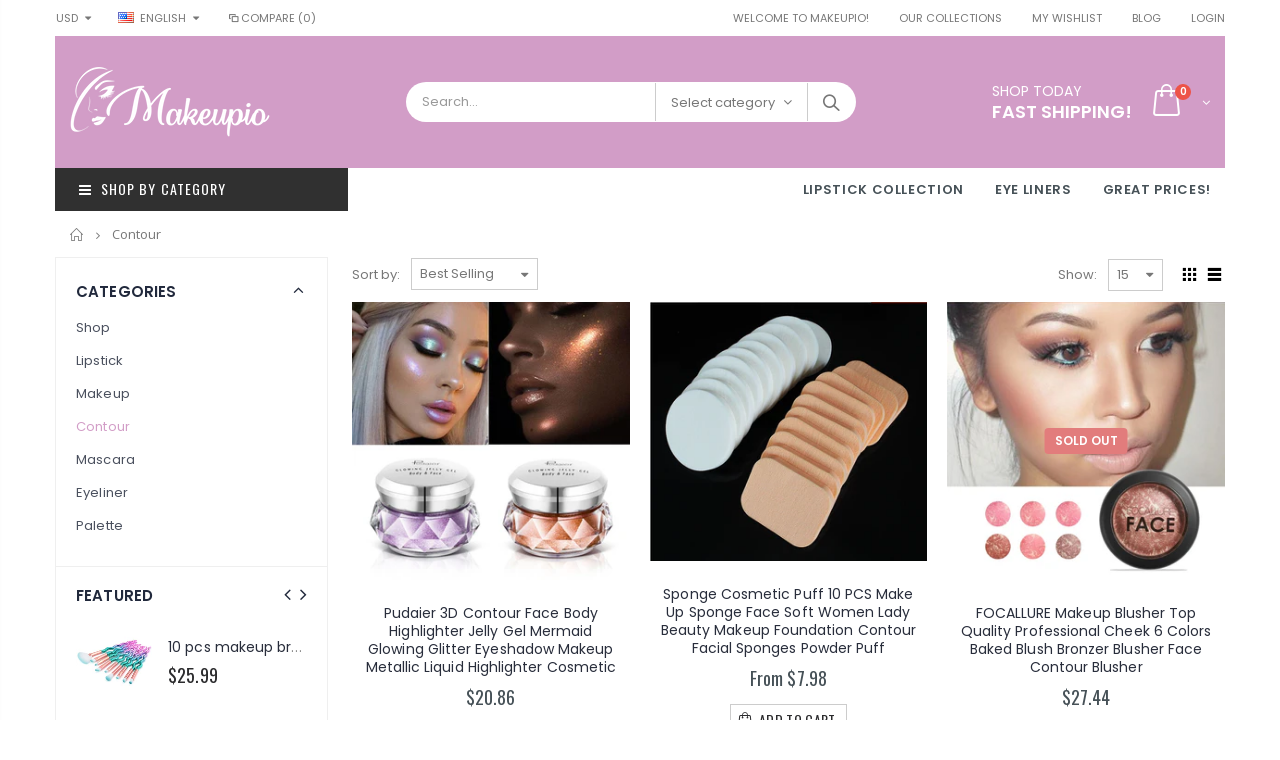

--- FILE ---
content_type: text/html; charset=utf-8
request_url: https://cosmeticbusiness.cheneil.com/collections/contour
body_size: 25820
content:
<!doctype html>
<!--[if IE 8]><html class="no-js lt-ie9" lang="en"> <![endif]-->
<!--[if IE 9 ]><html class="ie9 no-js"> <![endif]-->
<!--[if (gt IE 9)|!(IE)]><!--> <html class="no-js"> <!--<![endif]-->
<head>
  <!-- Basic page needs ================================================== -->
  <meta charset="utf-8">
  <meta http-equiv="Content-Type" content="text/html; charset=utf-8">
  <link rel="shortcut icon" href="//cosmeticbusiness.cheneil.com/cdn/shop/t/4/assets/favicon.ico?v=130208116450161484271553582294" type="image/png" /><title>Contour - Cheneil Cosmetics Store</title><meta name="verifyownership" 
 content="720675c5ce5fee302ac66966a18355cd"/><!-- Helpers ================================================== --><!-- /snippets/social-meta-tags.liquid -->


  <meta property="og:type" content="website">
  <meta property="og:title" content="Contour">
  


  <meta property="og:url" content="https://cosmeticbusiness.cheneil.com/collections/contour">
  <meta property="og:site_name" content="Cheneil Cosmetics Store">





<meta name="twitter:card" content="summary">

<link rel="canonical" href="https://cosmeticbusiness.cheneil.com/collections/contour" /><meta name="viewport" content="width=device-width, initial-scale=1, minimum-scale=1, maximum-scale=1" /><meta name="theme-color" content="" />
  <!-- CSS ==================================================+ -->
  <link href="//cosmeticbusiness.cheneil.com/cdn/shop/t/4/assets/plugins.css?v=72257210834594769871553404608" rel="stylesheet" type="text/css" media="all" />
  <link href="//cosmeticbusiness.cheneil.com/cdn/shop/t/4/assets/ultramegamenu.css?v=153860774059603647871553404612" rel="stylesheet" type="text/css" media="all" />
  <link href="//cosmeticbusiness.cheneil.com/cdn/shop/t/4/assets/styles.scss.css?v=173019060522937119821656108383" rel="stylesheet" type="text/css" media="all" />
<link href="//cosmeticbusiness.cheneil.com/cdn/shop/t/4/assets/header-type8.scss.css?v=155151015797557554691553404644" rel="stylesheet" type="text/css" media="all" />
<link href="//cosmeticbusiness.cheneil.com/cdn/shop/t/4/assets/collection.scss.css?v=9973863567444434181553404644" rel="stylesheet" type="text/css" media="all" />
<link href="//cosmeticbusiness.cheneil.com/cdn/shop/t/4/assets/new-style.scss.css?v=144013825329633808651553576543" rel="stylesheet" type="text/css" media="all" />
<link href="//cosmeticbusiness.cheneil.com/cdn/shop/t/4/assets/responsive.scss.css?v=165620680331924008901553404644" rel="stylesheet" type="text/css" media="all" />
  <link href="//cosmeticbusiness.cheneil.com/cdn/shop/t/4/assets/color-config.scss.css?v=67334832803394292831657614002" rel="stylesheet" type="text/css" media="all" />
<!-- Header hook for plugins ================================================== -->
  <script>window.performance && window.performance.mark && window.performance.mark('shopify.content_for_header.start');</script><meta id="shopify-digital-wallet" name="shopify-digital-wallet" content="/7326105653/digital_wallets/dialog">
<meta name="shopify-checkout-api-token" content="ae9cf297d19b29dd13c8f36c43560e1e">
<meta id="in-context-paypal-metadata" data-shop-id="7326105653" data-venmo-supported="false" data-environment="production" data-locale="en_US" data-paypal-v4="true" data-currency="USD">
<link rel="alternate" type="application/atom+xml" title="Feed" href="/collections/contour.atom" />
<link rel="alternate" type="application/json+oembed" href="https://cosmeticbusiness.cheneil.com/collections/contour.oembed">
<script async="async" src="/checkouts/internal/preloads.js?locale=en-US"></script>
<script id="shopify-features" type="application/json">{"accessToken":"ae9cf297d19b29dd13c8f36c43560e1e","betas":["rich-media-storefront-analytics"],"domain":"cosmeticbusiness.cheneil.com","predictiveSearch":true,"shopId":7326105653,"locale":"en"}</script>
<script>var Shopify = Shopify || {};
Shopify.shop = "makeupio.myshopify.com";
Shopify.locale = "en";
Shopify.currency = {"active":"USD","rate":"1.0"};
Shopify.country = "US";
Shopify.theme = {"name":"porto","id":19118784565,"schema_name":"Porto","schema_version":"3.5.1","theme_store_id":null,"role":"main"};
Shopify.theme.handle = "null";
Shopify.theme.style = {"id":null,"handle":null};
Shopify.cdnHost = "cosmeticbusiness.cheneil.com/cdn";
Shopify.routes = Shopify.routes || {};
Shopify.routes.root = "/";</script>
<script type="module">!function(o){(o.Shopify=o.Shopify||{}).modules=!0}(window);</script>
<script>!function(o){function n(){var o=[];function n(){o.push(Array.prototype.slice.apply(arguments))}return n.q=o,n}var t=o.Shopify=o.Shopify||{};t.loadFeatures=n(),t.autoloadFeatures=n()}(window);</script>
<script id="shop-js-analytics" type="application/json">{"pageType":"collection"}</script>
<script defer="defer" async type="module" src="//cosmeticbusiness.cheneil.com/cdn/shopifycloud/shop-js/modules/v2/client.init-shop-cart-sync_BApSsMSl.en.esm.js"></script>
<script defer="defer" async type="module" src="//cosmeticbusiness.cheneil.com/cdn/shopifycloud/shop-js/modules/v2/chunk.common_CBoos6YZ.esm.js"></script>
<script type="module">
  await import("//cosmeticbusiness.cheneil.com/cdn/shopifycloud/shop-js/modules/v2/client.init-shop-cart-sync_BApSsMSl.en.esm.js");
await import("//cosmeticbusiness.cheneil.com/cdn/shopifycloud/shop-js/modules/v2/chunk.common_CBoos6YZ.esm.js");

  window.Shopify.SignInWithShop?.initShopCartSync?.({"fedCMEnabled":true,"windoidEnabled":true});

</script>
<script>(function() {
  var isLoaded = false;
  function asyncLoad() {
    if (isLoaded) return;
    isLoaded = true;
    var urls = ["https:\/\/embed.tawk.to\/widget-script\/55d12f7d81f9e9db3348a01f\/1fkjn4c9o.js?shop=makeupio.myshopify.com"];
    for (var i = 0; i < urls.length; i++) {
      var s = document.createElement('script');
      s.type = 'text/javascript';
      s.async = true;
      s.src = urls[i];
      var x = document.getElementsByTagName('script')[0];
      x.parentNode.insertBefore(s, x);
    }
  };
  if(window.attachEvent) {
    window.attachEvent('onload', asyncLoad);
  } else {
    window.addEventListener('load', asyncLoad, false);
  }
})();</script>
<script id="__st">var __st={"a":7326105653,"offset":-18000,"reqid":"5bbebff9-57de-45bb-b8e6-9e34e0420aae-1768884733","pageurl":"cosmeticbusiness.cheneil.com\/collections\/contour","u":"f018dcbd057f","p":"collection","rtyp":"collection","rid":63550160949};</script>
<script>window.ShopifyPaypalV4VisibilityTracking = true;</script>
<script id="captcha-bootstrap">!function(){'use strict';const t='contact',e='account',n='new_comment',o=[[t,t],['blogs',n],['comments',n],[t,'customer']],c=[[e,'customer_login'],[e,'guest_login'],[e,'recover_customer_password'],[e,'create_customer']],r=t=>t.map((([t,e])=>`form[action*='/${t}']:not([data-nocaptcha='true']) input[name='form_type'][value='${e}']`)).join(','),a=t=>()=>t?[...document.querySelectorAll(t)].map((t=>t.form)):[];function s(){const t=[...o],e=r(t);return a(e)}const i='password',u='form_key',d=['recaptcha-v3-token','g-recaptcha-response','h-captcha-response',i],f=()=>{try{return window.sessionStorage}catch{return}},m='__shopify_v',_=t=>t.elements[u];function p(t,e,n=!1){try{const o=window.sessionStorage,c=JSON.parse(o.getItem(e)),{data:r}=function(t){const{data:e,action:n}=t;return t[m]||n?{data:e,action:n}:{data:t,action:n}}(c);for(const[e,n]of Object.entries(r))t.elements[e]&&(t.elements[e].value=n);n&&o.removeItem(e)}catch(o){console.error('form repopulation failed',{error:o})}}const l='form_type',E='cptcha';function T(t){t.dataset[E]=!0}const w=window,h=w.document,L='Shopify',v='ce_forms',y='captcha';let A=!1;((t,e)=>{const n=(g='f06e6c50-85a8-45c8-87d0-21a2b65856fe',I='https://cdn.shopify.com/shopifycloud/storefront-forms-hcaptcha/ce_storefront_forms_captcha_hcaptcha.v1.5.2.iife.js',D={infoText:'Protected by hCaptcha',privacyText:'Privacy',termsText:'Terms'},(t,e,n)=>{const o=w[L][v],c=o.bindForm;if(c)return c(t,g,e,D).then(n);var r;o.q.push([[t,g,e,D],n]),r=I,A||(h.body.append(Object.assign(h.createElement('script'),{id:'captcha-provider',async:!0,src:r})),A=!0)});var g,I,D;w[L]=w[L]||{},w[L][v]=w[L][v]||{},w[L][v].q=[],w[L][y]=w[L][y]||{},w[L][y].protect=function(t,e){n(t,void 0,e),T(t)},Object.freeze(w[L][y]),function(t,e,n,w,h,L){const[v,y,A,g]=function(t,e,n){const i=e?o:[],u=t?c:[],d=[...i,...u],f=r(d),m=r(i),_=r(d.filter((([t,e])=>n.includes(e))));return[a(f),a(m),a(_),s()]}(w,h,L),I=t=>{const e=t.target;return e instanceof HTMLFormElement?e:e&&e.form},D=t=>v().includes(t);t.addEventListener('submit',(t=>{const e=I(t);if(!e)return;const n=D(e)&&!e.dataset.hcaptchaBound&&!e.dataset.recaptchaBound,o=_(e),c=g().includes(e)&&(!o||!o.value);(n||c)&&t.preventDefault(),c&&!n&&(function(t){try{if(!f())return;!function(t){const e=f();if(!e)return;const n=_(t);if(!n)return;const o=n.value;o&&e.removeItem(o)}(t);const e=Array.from(Array(32),(()=>Math.random().toString(36)[2])).join('');!function(t,e){_(t)||t.append(Object.assign(document.createElement('input'),{type:'hidden',name:u})),t.elements[u].value=e}(t,e),function(t,e){const n=f();if(!n)return;const o=[...t.querySelectorAll(`input[type='${i}']`)].map((({name:t})=>t)),c=[...d,...o],r={};for(const[a,s]of new FormData(t).entries())c.includes(a)||(r[a]=s);n.setItem(e,JSON.stringify({[m]:1,action:t.action,data:r}))}(t,e)}catch(e){console.error('failed to persist form',e)}}(e),e.submit())}));const S=(t,e)=>{t&&!t.dataset[E]&&(n(t,e.some((e=>e===t))),T(t))};for(const o of['focusin','change'])t.addEventListener(o,(t=>{const e=I(t);D(e)&&S(e,y())}));const B=e.get('form_key'),M=e.get(l),P=B&&M;t.addEventListener('DOMContentLoaded',(()=>{const t=y();if(P)for(const e of t)e.elements[l].value===M&&p(e,B);[...new Set([...A(),...v().filter((t=>'true'===t.dataset.shopifyCaptcha))])].forEach((e=>S(e,t)))}))}(h,new URLSearchParams(w.location.search),n,t,e,['guest_login'])})(!0,!0)}();</script>
<script integrity="sha256-4kQ18oKyAcykRKYeNunJcIwy7WH5gtpwJnB7kiuLZ1E=" data-source-attribution="shopify.loadfeatures" defer="defer" src="//cosmeticbusiness.cheneil.com/cdn/shopifycloud/storefront/assets/storefront/load_feature-a0a9edcb.js" crossorigin="anonymous"></script>
<script data-source-attribution="shopify.dynamic_checkout.dynamic.init">var Shopify=Shopify||{};Shopify.PaymentButton=Shopify.PaymentButton||{isStorefrontPortableWallets:!0,init:function(){window.Shopify.PaymentButton.init=function(){};var t=document.createElement("script");t.src="https://cosmeticbusiness.cheneil.com/cdn/shopifycloud/portable-wallets/latest/portable-wallets.en.js",t.type="module",document.head.appendChild(t)}};
</script>
<script data-source-attribution="shopify.dynamic_checkout.buyer_consent">
  function portableWalletsHideBuyerConsent(e){var t=document.getElementById("shopify-buyer-consent"),n=document.getElementById("shopify-subscription-policy-button");t&&n&&(t.classList.add("hidden"),t.setAttribute("aria-hidden","true"),n.removeEventListener("click",e))}function portableWalletsShowBuyerConsent(e){var t=document.getElementById("shopify-buyer-consent"),n=document.getElementById("shopify-subscription-policy-button");t&&n&&(t.classList.remove("hidden"),t.removeAttribute("aria-hidden"),n.addEventListener("click",e))}window.Shopify?.PaymentButton&&(window.Shopify.PaymentButton.hideBuyerConsent=portableWalletsHideBuyerConsent,window.Shopify.PaymentButton.showBuyerConsent=portableWalletsShowBuyerConsent);
</script>
<script data-source-attribution="shopify.dynamic_checkout.cart.bootstrap">document.addEventListener("DOMContentLoaded",(function(){function t(){return document.querySelector("shopify-accelerated-checkout-cart, shopify-accelerated-checkout")}if(t())Shopify.PaymentButton.init();else{new MutationObserver((function(e,n){t()&&(Shopify.PaymentButton.init(),n.disconnect())})).observe(document.body,{childList:!0,subtree:!0})}}));
</script>
<link id="shopify-accelerated-checkout-styles" rel="stylesheet" media="screen" href="https://cosmeticbusiness.cheneil.com/cdn/shopifycloud/portable-wallets/latest/accelerated-checkout.css" crossorigin="anonymous">
<style id="shopify-accelerated-checkout-cart">
        #shopify-buyer-consent {
  margin-top: 1em;
  display: inline-block;
  width: 100%;
}

#shopify-buyer-consent.hidden {
  display: none;
}

#shopify-subscription-policy-button {
  background: none;
  border: none;
  padding: 0;
  text-decoration: underline;
  font-size: inherit;
  cursor: pointer;
}

#shopify-subscription-policy-button::before {
  box-shadow: none;
}

      </style>

<script>window.performance && window.performance.mark && window.performance.mark('shopify.content_for_header.end');</script>
<!-- /snippets/oldIE-js.liquid -->


<!--[if lt IE 9]>
<script src="//cdnjs.cloudflare.com/ajax/libs/html5shiv/3.7.2/html5shiv.min.js" type="text/javascript"></script>
<script src="//cosmeticbusiness.cheneil.com/cdn/shop/t/4/assets/respond.min.js?v=52248677837542619231553404610" type="text/javascript"></script>
<link href="//cosmeticbusiness.cheneil.com/cdn/shop/t/4/assets/respond-proxy.html" id="respond-proxy" rel="respond-proxy" />
<link href="//cosmeticbusiness.cheneil.com/search?q=7f4bd912291844a42562a7e8ef3f5e85" id="respond-redirect" rel="respond-redirect" />
<script src="//cosmeticbusiness.cheneil.com/search?q=7f4bd912291844a42562a7e8ef3f5e85" type="text/javascript"></script>
<![endif]-->

<script src="//cosmeticbusiness.cheneil.com/cdn/shop/t/4/assets/vendor.js?v=114975771365441350721553404612" type="text/javascript"></script>
<!-- Import custom fonts ====================================================== --><link href="//fonts.googleapis.com/css?family=Poppins:300italic,400italic,600italic,700italic,800italic,700,300,600,800,400&amp;subset=cyrillic-ext,greek-ext,latin,latin-ext,cyrillic,greek,vietnamese" rel='stylesheet' type='text/css'><link href="//fonts.googleapis.com/css?family=Poppins:300italic,400italic,500italic,600italic,700italic,800italic,700,300,600,800,400,500&amp;subset=cyrillic-ext,greek-ext,latin,latin-ext,cyrillic,greek,vietnamese" rel='stylesheet' type='text/css'><script type="text/javascript">
    var productsObj = {};
    var swatch_color_type = 1;
    var product_swatch_size = 'size-small';
    var product_swatch_setting = '1';
    var asset_url = '//cosmeticbusiness.cheneil.com/cdn/shop/t/4/assets//?v=4142';
    var money_format = '<span class="money">${{amount}}</span>';
    var multi_language = true;
  </script>
  <script src="//cosmeticbusiness.cheneil.com/cdn/shop/t/4/assets/lang2.js?v=83039654540019192671553404601" type="text/javascript"></script>
<script>
  var translator = {
    current_lang : jQuery.cookie("language"),
    init: function() {
      translator.updateStyling();
      translator.updateLangSwitcher();
    },
    updateStyling: function() {
        var style;
        if (translator.isLang2()) {
          style = "<style>*[data-translate] {visibility:hidden} .lang1 {display:none}</style>";
        } else {
          style = "<style>*[data-translate] {visibility:visible} .lang2 {display:none}</style>";
        }
        jQuery('head').append(style);
    },
    updateLangSwitcher: function() {
      if (translator.isLang2()) {
        jQuery(".current-language span").removeClass('active');
        jQuery(".current-language span[class=lang-2]").addClass("active");
      }
    },
    getTextToTranslate: function(selector) {
      var result = window.lang2;
      var params;
      if (selector.indexOf("|") > 0) {
        var devideList = selector.split("|");
        selector = devideList[0];
        params = devideList[1].split(",");
      }

      var selectorArr = selector.split('.');
      if (selectorArr) {
        for (var i = 0; i < selectorArr.length; i++) {
            result = result[selectorArr[i]];
        }
      } else {
        result = result[selector];
      }
      if (result && result.one && result.other) {
        var countEqual1 = true;
        for (var i = 0; i < params.length; i++) {
          if (params[i].indexOf("count") >= 0) {
            variables = params[i].split(":");
            if (variables.length>1) {
              var count = variables[1];
              if (count > 1) {
                countEqual1 = false;
              }
            }
          }
        }
        if (countEqual1) {
          result = result.one;
        } else {
          result = result.other;
        }
      }
      
      if (params && params.length>0) {
        result = result.replace(/{{\s*/g, "{{");
        result = result.replace(/\s*}}/g, "}}");
        for (var i = 0; i < params.length; i++) {
          variables = params[i].split(":");
          if (variables.length>1) {
            result = result.replace("{{"+variables[0]+"}}", variables[1]);
          }
        }
      }
      

      return result;
    },
    isLang2: function() {
      return translator.current_lang && translator.current_lang == 2;
    },
    doTranslate: function(blockSelector) {
      if (translator.isLang2()) {
        jQuery(blockSelector + " [data-translate]").each(function(e) {
          var item = jQuery(this);
          var selector = item.attr("data-translate");
          var text = translator.getTextToTranslate(selector);
          if (item.attr("translate-item")) {
            var attribute = item.attr("translate-item");
            if (attribute == 'blog-date-author') {
              item.html(text);
            } else if (attribute!="") {
              item.attr(attribute,text);
            }
          } else if (item.is("input")) {
            if(item.is("input[type=search]")){
              item.attr("placeholder", text);
            }else{
              item.val(text);
            }
            
          } else {
            item.text(text);
          }
          item.css("visibility","visible");
        });
      }
    }
  };
  translator.init();
  jQuery(document).ready(function() {
    jQuery('.select-language a').on('click', function(){
      var value = jQuery(this).data('lang');
      jQuery.cookie('language', value, {expires:10, path:'/'});
      location.reload();
    });
    translator.doTranslate("body");
  });
</script>
  <style>
    .header-container .mini-cart .cart-design-5 .icon-cart-header i {font-size:35px;}
.top-navigation ul li ul.level1 li:last-child a {
    margin-bottom: 0;
}
.searchform .searchsubmit:after {
    content: '\e884';
}
.main-section-header .topbar-text-custom a { 
    font-weight: 400;
}
.header-container.type8 .dropdown-menu .menu-container a[href^=javascript] {
  padding: 14px 24px;
  font-family: Oswald;
  font-size: 14px;
  letter-spacing: .075em;
  font-weight: 400;
}
.header-container.type8 .top-navigation.side-menu{
  box-shadow:none;
  border: 0;
  padding: 0 8px;
}
.header-container.type8 .top-navigation li.level0 a.level-top i {padding-right: 10px;}
.header-container.type8 .dropdown-menu .menu-container a.parent{
  text-transform: uppercase;
  font-size: 14px;
  letter-spacing: .075em;
  font-family: 'Oswald';
  font-weight: 400;
  padding: 13px 30px;
}
.header-container.type8 .dropdown-menu .menu-container a.parent i.parent{
  margin-right: 15px;
  font-size: 18px;
}
.header-container.type8 .header-wrapper {
    border: 0;
}
.header-container.type8 .custom-menu-block a{
  font-size: 13px;
  font-family: 'Poppins';
  color: #465157;
  letter-spacing: .05em;
}
.main-navigation .top-navigation.side-menu li.level0:hover a.level-top{
  border-color: #ddd;
}
.top-links-area .links li a {font-weight: 400;}
.main-section-header .top-links-container span.split{
  display:none;
} 
.main-section-header .links li{
  border:0;
} 
.top-navigation .m-dropdown .dropdown ul li a {
  padding: 13px 5px !important;
  font-size: 12px !important;
  margin: 0 8px !important;
} 
.slideshow-section{
  background-color: #fff;
  display: -ms-flexbox;
  display: flex;
  justify-content: flex-end;
}
.homepage-bar{
  border: 0;
margin: 0 auto;
}
.products-collection .category-products .products-grid{
  margin-left: 0;
  margin-right: 0;
}
.main-container {
  padding-bottom: 50px;
}
.main-container .products-collection{
  padding-bottom: 0px;
}
.group_product{
  margin-top: 40px;
}
.full-width-image-banner {
  margin-top: 0;
}
.banner-grid{
  padding-top: 16px !important;
}
#filter-products-1496384089126 .products-collection h3.title-widget{
  background: none;
  margin-top: 0px;
}
.footer-wrapper .container {
  max-width: 100%;
}
.footer-wrapper .footer-bottom .social-icons a {
  background-color: #3b3131;
  color: #fff;
  font-size: 14px;
  width: 30px;
  height: 30px;
  line-height: 30px;
} 
.slideshow-section .slideshow .owl-dots{
  bottom: 18px;
}
.header-container.sticky-header .main-nav a.logo_sticky{
  display:none;
}
.footer-wrapper{
  background: #F5F5F5;
}
.icon-mini-cart:before{
  content: '\e87f';
}
.backgroud_home_bar{
  margin-top: 27px;
  margin-bottom: 0;
  border:none;
}
.backgroud_home_bar .block_content{
  background-color: #EFF3F5;
}
.homepage-bar .col-md-4 i{
  font-size: 35px;
}
.homepage-bar h3 {
font-family: Oswald;
  font-size: 14px !important;
  font-weight: 600;
  color: #465157;
  line-height: 19px !important;
}
.homepage-bar p {
  font-size: 13px;
  font-weight: 300;
  color: #839199 !important;
  line-height: 19px;
}
.main-container .products-collection h3.title-widget{
  background: none;
  font-family: 'Oswald';
  font-size: 18px;
  letter-spacing: .05em;
  color: #282d3b;
  text-align: center;
  text-transform: uppercase;
  font-weight: 400;
  margin-bottom: 16px;
  margin-top:0;
}
.main-container h3.title-widget span.inner{
  padding-right: 0;
  position: relative;
}
.main-container h3.title-widget span.inner:after{
  content: '';
  position: absolute;
  width: 11px;
  height: 2px;
  background-color: #db3570;
  left: 0;
  right: 0;
  margin: 0 auto;
  bottom: -6px;
}
.products-collection 
.category-products .products-grid{
  padding:0;
}
.main-container .products-collection{
  margin-top:50px;
}
.group_product .row .one-product h4{
  background: none;
  font-family: 'Oswald';
  font-size: 18px;
  letter-spacing: .05em;
  color: #282d3b;
  text-align: center;
  text-transform: uppercase;
  font-weight: 400;
  margin-bottom: 16px;
  padding:0;
}
.group_product .row .one-product h4 span{
  position: relative;
}
.group_product .row .one-product h4 span:after{
  content: '';
  position: absolute;
  width: 11px;
  height: 2px;
  background-color: #db3570;
  left: 0;
  right: 0;
  margin: 0 auto;
  bottom: -6px;
}
.group_product .row .one-product .category-products .products-grid .owl-dots{
  border-top: #eee solid 1px;
  border-bottom: #eee solid 1px;
  padding: 14px 0 12px;
  margin:0;
  margin-top:10px;
}
.group_product .category-products .products-grid .item .details-area{
  text-align: left;
  position: relative;
}
.group_product .row .one-product .item-area .details-area .ratings {
  margin: 5px 0px 10px;
}
.group_product .item-area .details-area .price {
  position: absolute;
  bottom: 6px;
  right: 10px;
  margin: 12px 0 12px;
}
.banner-grid .grid_col{
  padding:15px !important;
  padding-top:0 !important;
}
.banner-grid .row{
  margin: 0 -15px !important;
}
.group_product .one-product{
  padding-left: 15px !important;
  padding-right: 15px !important;
}
.group_product .row{
  margin: 0 -15px !important;
}
.main-container .products-collection .category-products .owl-nav{
  right: 6px;
  top: -50px;
}
.main-container .products-collection .category-products .owl-nav i{
  font-size: 18px;
}
.footer-wrapper .footer-top{
  text-align: left;
  padding: 10px 0 10px;
  border-bottom: 1px solid #3d3232;
}
.footer-top .a-left-sm{
  padding: 27px 0 27px 15px;
}
.footer-top .a-right-sm{
  text-align: right;
  margin-top: 15px;
  padding:0 15px 0;
}
.footer-top .a-right-sm div{
  display: inline-block;
}
.footer-top .a-right-sm .block-title span{
  font-family: 'Oswald';
  font-size: 15px;
  font-weight: 400;
  text-transform: uppercase;
  letter-spacing: .05em;
  color: #fff;
}
.footer-wrapper .footer-top .footer_top_subscribe .input-group input.input-group-field{
  background-color: #fff;
  color: #6b7074;
  height: 42px !important;
  border: 0;
  font-size: 14px;
  padding-left: 15px;
  float: left;
  max-width: 370px;
  width: 100%;
  border-radius: 0;
  padding-right: 105px;
}
.footer-wrapper .footer-top .footer_top_subscribe .input-group button{
  height: 42px !important;
  line-height: 42px;
  padding: 0 10px;
  text-transform: uppercase;
  border-radius: 0;
  opacity: 1;
  background-color: #3b3131;
  font-family: 'Poppins';
  font-size: 12px;
  letter-spacing: .005em;
  margin-top: 0;
  color:#fff;
}
.footer-middle .footer-logo{
  margin-top:30%;
}
.footer-wrapper .footer-middle .info-footer .custom-footer-content ul.footer-list li i{
  display: none;
}
.footer-middle .contact-info b {
  font-family: 'Oswald';
  font-weight: 400;
  font-size: 13px;
  margin-bottom: 7px;
  display: inline-block;
  text-transform: uppercase;
}
.footer-middle .contact-info {
  margin-top: 17px;
}
.footer-wrapper .footer-middle .info-footer .footer-block-title h3{
  margin-bottom: 20px;
  margin-top: 15px;
font-family: Oswald;
font-size:15px;
font-weight: 400;
}
.footer-wrapper .footer-middle .info-footer .footer-block-title h3 span {font-weight: inherit;}
.footer-wrapper .footer-middle ul.features li, .footer-wrapper .footer-middle .info-footer .custom-footer-content ul.footer-list li {
  position: relative;
  padding: 0;
  line-height: 26px;
  display: block;
}
.footer-wrapper .footer-bottom .social-icons {
  margin-top: 3px;
} 
.top-navigation li.level0 ul li.groups a.parent_item{
  color:#434d53
}
.top-navigation li.level0.static-dropdown .menu-static-blocks img{
  max-width:100% !important;
}
.main-container .breadcrumbs{
  padding-right: 15px;
  padding-left: 15px;
}
.sidebar-product .custom-block-1 div i {
  color:#282d3b;
}
.product-view .product-shop .middle-product-detail .product-type-data .price-box .price{
  font-family:'Oswald';
  color: #282d3b;
}
.product-view .product-shop .middle-product-detail .product-type-data .price_compare{
  font-family: 'Oswald';
  color: #2b2b2d;
  font-size: 14px;
}
.product-view .product-tabs .tab-content {
  padding-top: 25px;
}
.main-container .box_product_related h3.title-widget span.inner:after{
  display: none;
} 
.main-container .products-related .category-products .products-grid .owl-nav{
  top:-53px;
}
.template-product .main-container ,.main-container .main-wrapper{
  padding-bottom: 0;
}
.group_product .product_type_4 .item-area:hover {
  box-shadow: none;
}
.top-navigation ul li ul.level1 li{
  min-width: 200px;
}
.blog-wrapper .owl-dots {
  position: absolute;
  width: 100%;
  bottom: 10px;
}
.product_type_4 .item-area .details-area .price {
  color:#2b2b2d;
}
.product-name a {
  color: #282d3b;
  font-family: 'Poppins';
  letter-spacing: .005em;
  font-weight: 400;
}
.item-area .details-area .price .special-price {
  font-family: 'Oswald';
  font-size: 18px;
  color: #ff0000;
  font-weight: 400;
}
.item-area .details-area .price .compare-price {
  font-family: 'Oswald';
  color: #2b2b2d;
  font-size: 14px;
  font-weight: 400;
}
.box-popup{
  border-radius:0;
}
.main-navigation .top-navigation.side-menu li.level0:hover a.level-top:after{
  color: #838b90;
}
.header-container .main-nav ul.top-navigation li.level0 a.level-top {
padding: 18.7px 5px; 
}
    @media (min-width: 992px){
  .main-section-header .currency-wrapper {
    margin-left: -15px;
}
  .top-links-area {
    margin-right: -15px
}
.slideshow-section .slideshow {
  width: 75%;
  padding-left: 20px;
}
 .main-container .top-container .category-banner .category-content, .box_footer {
    width: 930px;
    margin: 0 auto;
}
  .homepage-bar{max-width:930px;}
}
@media(min-width: 1200px){
  .main-container .top-container .category-banner .category-content, .box_footer {
    width: 1110px;
}
  .footer-wrapper .container {
    width: 100%;
    padding: 0 40px;
}
  .homepage-bar {
    max-width: 1110px;}
}
@media(min-width: 1280px){
    .main-container .top-container .category-banner .category-content, .box_footer {
    width: 1170px;
}
  .homepage-bar {
    max-width: 1170px;}
}
@media (max-width: 991px)
{
  .homepage-bar {
    max-width: 100%;
    margin: 0 15px;
}
  .footer-middle .footer-logo{
margin-top:0;
}
.header-container.type8 .header .custom-block {
    display: none;
}
}
@media(max-width:767px){
.header-container.type8.sticky-header .dropdown-menu {
    min-width: 210px;
    padding-left: 15px;
}
.footer-top .a-right-sm div{
display:block;
}
.footer-wrapper .footer-top .a-right-sm div:first-child{
margin:0px 0 10px !important;
}
.footer-top .a-left-sm{
    padding: 15px 15px 10px;
}
}
.footer-top .block-title{
margin-right: 20px !important;
}
}

.slideshow-section .slideshow .item {
    min-height: auto;
}

.widget-design-2 .cart-wrapper {
    z-index: 18 !important;
}

.slideshow-section .slideshow .item div, .slideshow-section .slideshow .item {
    min-height: auto !important;
}
  </style>
<!-- "snippets/alireviews_core.liquid" was not rendered, the associated app was uninstalled --> 
 <meta property="og:image" content="https://cdn.shopify.com/s/files/1/0073/2610/5653/files/Logo.png?height=628&pad_color=fff&v=1613704632&width=1200" />
<meta property="og:image:secure_url" content="https://cdn.shopify.com/s/files/1/0073/2610/5653/files/Logo.png?height=628&pad_color=fff&v=1613704632&width=1200" />
<meta property="og:image:width" content="1200" />
<meta property="og:image:height" content="628" />
<link href="https://monorail-edge.shopifysvc.com" rel="dns-prefetch">
<script>(function(){if ("sendBeacon" in navigator && "performance" in window) {try {var session_token_from_headers = performance.getEntriesByType('navigation')[0].serverTiming.find(x => x.name == '_s').description;} catch {var session_token_from_headers = undefined;}var session_cookie_matches = document.cookie.match(/_shopify_s=([^;]*)/);var session_token_from_cookie = session_cookie_matches && session_cookie_matches.length === 2 ? session_cookie_matches[1] : "";var session_token = session_token_from_headers || session_token_from_cookie || "";function handle_abandonment_event(e) {var entries = performance.getEntries().filter(function(entry) {return /monorail-edge.shopifysvc.com/.test(entry.name);});if (!window.abandonment_tracked && entries.length === 0) {window.abandonment_tracked = true;var currentMs = Date.now();var navigation_start = performance.timing.navigationStart;var payload = {shop_id: 7326105653,url: window.location.href,navigation_start,duration: currentMs - navigation_start,session_token,page_type: "collection"};window.navigator.sendBeacon("https://monorail-edge.shopifysvc.com/v1/produce", JSON.stringify({schema_id: "online_store_buyer_site_abandonment/1.1",payload: payload,metadata: {event_created_at_ms: currentMs,event_sent_at_ms: currentMs}}));}}window.addEventListener('pagehide', handle_abandonment_event);}}());</script>
<script id="web-pixels-manager-setup">(function e(e,d,r,n,o){if(void 0===o&&(o={}),!Boolean(null===(a=null===(i=window.Shopify)||void 0===i?void 0:i.analytics)||void 0===a?void 0:a.replayQueue)){var i,a;window.Shopify=window.Shopify||{};var t=window.Shopify;t.analytics=t.analytics||{};var s=t.analytics;s.replayQueue=[],s.publish=function(e,d,r){return s.replayQueue.push([e,d,r]),!0};try{self.performance.mark("wpm:start")}catch(e){}var l=function(){var e={modern:/Edge?\/(1{2}[4-9]|1[2-9]\d|[2-9]\d{2}|\d{4,})\.\d+(\.\d+|)|Firefox\/(1{2}[4-9]|1[2-9]\d|[2-9]\d{2}|\d{4,})\.\d+(\.\d+|)|Chrom(ium|e)\/(9{2}|\d{3,})\.\d+(\.\d+|)|(Maci|X1{2}).+ Version\/(15\.\d+|(1[6-9]|[2-9]\d|\d{3,})\.\d+)([,.]\d+|)( \(\w+\)|)( Mobile\/\w+|) Safari\/|Chrome.+OPR\/(9{2}|\d{3,})\.\d+\.\d+|(CPU[ +]OS|iPhone[ +]OS|CPU[ +]iPhone|CPU IPhone OS|CPU iPad OS)[ +]+(15[._]\d+|(1[6-9]|[2-9]\d|\d{3,})[._]\d+)([._]\d+|)|Android:?[ /-](13[3-9]|1[4-9]\d|[2-9]\d{2}|\d{4,})(\.\d+|)(\.\d+|)|Android.+Firefox\/(13[5-9]|1[4-9]\d|[2-9]\d{2}|\d{4,})\.\d+(\.\d+|)|Android.+Chrom(ium|e)\/(13[3-9]|1[4-9]\d|[2-9]\d{2}|\d{4,})\.\d+(\.\d+|)|SamsungBrowser\/([2-9]\d|\d{3,})\.\d+/,legacy:/Edge?\/(1[6-9]|[2-9]\d|\d{3,})\.\d+(\.\d+|)|Firefox\/(5[4-9]|[6-9]\d|\d{3,})\.\d+(\.\d+|)|Chrom(ium|e)\/(5[1-9]|[6-9]\d|\d{3,})\.\d+(\.\d+|)([\d.]+$|.*Safari\/(?![\d.]+ Edge\/[\d.]+$))|(Maci|X1{2}).+ Version\/(10\.\d+|(1[1-9]|[2-9]\d|\d{3,})\.\d+)([,.]\d+|)( \(\w+\)|)( Mobile\/\w+|) Safari\/|Chrome.+OPR\/(3[89]|[4-9]\d|\d{3,})\.\d+\.\d+|(CPU[ +]OS|iPhone[ +]OS|CPU[ +]iPhone|CPU IPhone OS|CPU iPad OS)[ +]+(10[._]\d+|(1[1-9]|[2-9]\d|\d{3,})[._]\d+)([._]\d+|)|Android:?[ /-](13[3-9]|1[4-9]\d|[2-9]\d{2}|\d{4,})(\.\d+|)(\.\d+|)|Mobile Safari.+OPR\/([89]\d|\d{3,})\.\d+\.\d+|Android.+Firefox\/(13[5-9]|1[4-9]\d|[2-9]\d{2}|\d{4,})\.\d+(\.\d+|)|Android.+Chrom(ium|e)\/(13[3-9]|1[4-9]\d|[2-9]\d{2}|\d{4,})\.\d+(\.\d+|)|Android.+(UC? ?Browser|UCWEB|U3)[ /]?(15\.([5-9]|\d{2,})|(1[6-9]|[2-9]\d|\d{3,})\.\d+)\.\d+|SamsungBrowser\/(5\.\d+|([6-9]|\d{2,})\.\d+)|Android.+MQ{2}Browser\/(14(\.(9|\d{2,})|)|(1[5-9]|[2-9]\d|\d{3,})(\.\d+|))(\.\d+|)|K[Aa][Ii]OS\/(3\.\d+|([4-9]|\d{2,})\.\d+)(\.\d+|)/},d=e.modern,r=e.legacy,n=navigator.userAgent;return n.match(d)?"modern":n.match(r)?"legacy":"unknown"}(),u="modern"===l?"modern":"legacy",c=(null!=n?n:{modern:"",legacy:""})[u],f=function(e){return[e.baseUrl,"/wpm","/b",e.hashVersion,"modern"===e.buildTarget?"m":"l",".js"].join("")}({baseUrl:d,hashVersion:r,buildTarget:u}),m=function(e){var d=e.version,r=e.bundleTarget,n=e.surface,o=e.pageUrl,i=e.monorailEndpoint;return{emit:function(e){var a=e.status,t=e.errorMsg,s=(new Date).getTime(),l=JSON.stringify({metadata:{event_sent_at_ms:s},events:[{schema_id:"web_pixels_manager_load/3.1",payload:{version:d,bundle_target:r,page_url:o,status:a,surface:n,error_msg:t},metadata:{event_created_at_ms:s}}]});if(!i)return console&&console.warn&&console.warn("[Web Pixels Manager] No Monorail endpoint provided, skipping logging."),!1;try{return self.navigator.sendBeacon.bind(self.navigator)(i,l)}catch(e){}var u=new XMLHttpRequest;try{return u.open("POST",i,!0),u.setRequestHeader("Content-Type","text/plain"),u.send(l),!0}catch(e){return console&&console.warn&&console.warn("[Web Pixels Manager] Got an unhandled error while logging to Monorail."),!1}}}}({version:r,bundleTarget:l,surface:e.surface,pageUrl:self.location.href,monorailEndpoint:e.monorailEndpoint});try{o.browserTarget=l,function(e){var d=e.src,r=e.async,n=void 0===r||r,o=e.onload,i=e.onerror,a=e.sri,t=e.scriptDataAttributes,s=void 0===t?{}:t,l=document.createElement("script"),u=document.querySelector("head"),c=document.querySelector("body");if(l.async=n,l.src=d,a&&(l.integrity=a,l.crossOrigin="anonymous"),s)for(var f in s)if(Object.prototype.hasOwnProperty.call(s,f))try{l.dataset[f]=s[f]}catch(e){}if(o&&l.addEventListener("load",o),i&&l.addEventListener("error",i),u)u.appendChild(l);else{if(!c)throw new Error("Did not find a head or body element to append the script");c.appendChild(l)}}({src:f,async:!0,onload:function(){if(!function(){var e,d;return Boolean(null===(d=null===(e=window.Shopify)||void 0===e?void 0:e.analytics)||void 0===d?void 0:d.initialized)}()){var d=window.webPixelsManager.init(e)||void 0;if(d){var r=window.Shopify.analytics;r.replayQueue.forEach((function(e){var r=e[0],n=e[1],o=e[2];d.publishCustomEvent(r,n,o)})),r.replayQueue=[],r.publish=d.publishCustomEvent,r.visitor=d.visitor,r.initialized=!0}}},onerror:function(){return m.emit({status:"failed",errorMsg:"".concat(f," has failed to load")})},sri:function(e){var d=/^sha384-[A-Za-z0-9+/=]+$/;return"string"==typeof e&&d.test(e)}(c)?c:"",scriptDataAttributes:o}),m.emit({status:"loading"})}catch(e){m.emit({status:"failed",errorMsg:(null==e?void 0:e.message)||"Unknown error"})}}})({shopId: 7326105653,storefrontBaseUrl: "https://cosmeticbusiness.cheneil.com",extensionsBaseUrl: "https://extensions.shopifycdn.com/cdn/shopifycloud/web-pixels-manager",monorailEndpoint: "https://monorail-edge.shopifysvc.com/unstable/produce_batch",surface: "storefront-renderer",enabledBetaFlags: ["2dca8a86"],webPixelsConfigList: [{"id":"shopify-app-pixel","configuration":"{}","eventPayloadVersion":"v1","runtimeContext":"STRICT","scriptVersion":"0450","apiClientId":"shopify-pixel","type":"APP","privacyPurposes":["ANALYTICS","MARKETING"]},{"id":"shopify-custom-pixel","eventPayloadVersion":"v1","runtimeContext":"LAX","scriptVersion":"0450","apiClientId":"shopify-pixel","type":"CUSTOM","privacyPurposes":["ANALYTICS","MARKETING"]}],isMerchantRequest: false,initData: {"shop":{"name":"Cheneil Cosmetics Store","paymentSettings":{"currencyCode":"USD"},"myshopifyDomain":"makeupio.myshopify.com","countryCode":"GB","storefrontUrl":"https:\/\/cosmeticbusiness.cheneil.com"},"customer":null,"cart":null,"checkout":null,"productVariants":[],"purchasingCompany":null},},"https://cosmeticbusiness.cheneil.com/cdn","fcfee988w5aeb613cpc8e4bc33m6693e112",{"modern":"","legacy":""},{"shopId":"7326105653","storefrontBaseUrl":"https:\/\/cosmeticbusiness.cheneil.com","extensionBaseUrl":"https:\/\/extensions.shopifycdn.com\/cdn\/shopifycloud\/web-pixels-manager","surface":"storefront-renderer","enabledBetaFlags":"[\"2dca8a86\"]","isMerchantRequest":"false","hashVersion":"fcfee988w5aeb613cpc8e4bc33m6693e112","publish":"custom","events":"[[\"page_viewed\",{}],[\"collection_viewed\",{\"collection\":{\"id\":\"63550160949\",\"title\":\"Contour\",\"productVariants\":[{\"price\":{\"amount\":20.86,\"currencyCode\":\"USD\"},\"product\":{\"title\":\"Pudaier 3D Contour Face Body Highlighter Jelly Gel Mermaid Glowing Glitter Eyeshadow Makeup Metallic Liquid Highlighter Cosmetic\",\"vendor\":\"makeupio\",\"id\":\"4171402018869\",\"untranslatedTitle\":\"Pudaier 3D Contour Face Body Highlighter Jelly Gel Mermaid Glowing Glitter Eyeshadow Makeup Metallic Liquid Highlighter Cosmetic\",\"url\":\"\/products\/pudaier-3d-contour-face-body-highlighter-jelly-gel-mermaid-glowing-glitter-eyeshadow-makeup-metallic-liquid-highlighter-cosmetic\",\"type\":\"\"},\"id\":\"30313072918581\",\"image\":{\"src\":\"\/\/cosmeticbusiness.cheneil.com\/cdn\/shop\/products\/product-image-930123531.jpg?v=1572082274\"},\"sku\":\"24785742-01\",\"title\":\"01\",\"untranslatedTitle\":\"01\"},{\"price\":{\"amount\":17.29,\"currencyCode\":\"USD\"},\"product\":{\"title\":\"Sponge Cosmetic Puff 10 PCS Make Up Sponge Face Soft Women Lady Beauty Makeup Foundation Contour Facial Sponges Powder Puff\",\"vendor\":\"makeupio\",\"id\":\"4171401756725\",\"untranslatedTitle\":\"Sponge Cosmetic Puff 10 PCS Make Up Sponge Face Soft Women Lady Beauty Makeup Foundation Contour Facial Sponges Powder Puff\",\"url\":\"\/products\/sponge-cosmetic-puff-10-pcs-make-up-sponge-face-soft-women-lady-beauty-makeup-foundation-contour-facial-sponges-powder-puff\",\"type\":\"\"},\"id\":\"30313071444021\",\"image\":{\"src\":\"\/\/cosmeticbusiness.cheneil.com\/cdn\/shop\/products\/product-image-1140275023.jpg?v=1572082273\"},\"sku\":\"3464151-china-white-round\",\"title\":\"China \/ White Round\",\"untranslatedTitle\":\"China \/ White Round\"},{\"price\":{\"amount\":27.44,\"currencyCode\":\"USD\"},\"product\":{\"title\":\"FOCALLURE Makeup Blusher Top Quality Professional Cheek 6 Colors Baked Blush Bronzer Blusher Face Contour Blusher\",\"vendor\":\"makeupio\",\"id\":\"4171401855029\",\"untranslatedTitle\":\"FOCALLURE Makeup Blusher Top Quality Professional Cheek 6 Colors Baked Blush Bronzer Blusher Face Contour Blusher\",\"url\":\"\/products\/focallure-makeup-blusher-top-quality-professional-cheek-6-colors-baked-blush-bronzer-blusher-face-contour-blusher\",\"type\":\"\"},\"id\":\"30313071738933\",\"image\":{\"src\":\"\/\/cosmeticbusiness.cheneil.com\/cdn\/shop\/products\/product-image-922463725.jpg?v=1572082274\"},\"sku\":\"487321-01-china\",\"title\":\"01 \/ China\",\"untranslatedTitle\":\"01 \/ China\"},{\"price\":{\"amount\":36.12,\"currencyCode\":\"USD\"},\"product\":{\"title\":\"9PCS Professnial Makeup Brushes Set Soft Nylon Foundation Powder Blush Contour Concealer Blending Brushes Cosmetics Tool Kit\",\"vendor\":\"makeupio\",\"id\":\"4171401953333\",\"untranslatedTitle\":\"9PCS Professnial Makeup Brushes Set Soft Nylon Foundation Powder Blush Contour Concealer Blending Brushes Cosmetics Tool Kit\",\"url\":\"\/products\/9pcs-professnial-makeup-brushes-set-soft-nylon-foundation-powder-blush-contour-concealer-blending-brushes-cosmetics-tool-kit\",\"type\":\"\"},\"id\":\"30313070723125\",\"image\":{\"src\":\"\/\/cosmeticbusiness.cheneil.com\/cdn\/shop\/products\/product-image-972919393.jpg?v=1572082274\"},\"sku\":\"26316392\",\"title\":\"Default Title\",\"untranslatedTitle\":\"Default Title\"}]}}]]"});</script><script>
  window.ShopifyAnalytics = window.ShopifyAnalytics || {};
  window.ShopifyAnalytics.meta = window.ShopifyAnalytics.meta || {};
  window.ShopifyAnalytics.meta.currency = 'USD';
  var meta = {"products":[{"id":4171402018869,"gid":"gid:\/\/shopify\/Product\/4171402018869","vendor":"makeupio","type":"","handle":"pudaier-3d-contour-face-body-highlighter-jelly-gel-mermaid-glowing-glitter-eyeshadow-makeup-metallic-liquid-highlighter-cosmetic","variants":[{"id":30313072918581,"price":2086,"name":"Pudaier 3D Contour Face Body Highlighter Jelly Gel Mermaid Glowing Glitter Eyeshadow Makeup Metallic Liquid Highlighter Cosmetic - 01","public_title":"01","sku":"24785742-01"},{"id":30313073016885,"price":2086,"name":"Pudaier 3D Contour Face Body Highlighter Jelly Gel Mermaid Glowing Glitter Eyeshadow Makeup Metallic Liquid Highlighter Cosmetic - 02","public_title":"02","sku":"24785742-02"},{"id":30313073147957,"price":2086,"name":"Pudaier 3D Contour Face Body Highlighter Jelly Gel Mermaid Glowing Glitter Eyeshadow Makeup Metallic Liquid Highlighter Cosmetic - 03","public_title":"03","sku":"24785742-03"},{"id":30313073311797,"price":2086,"name":"Pudaier 3D Contour Face Body Highlighter Jelly Gel Mermaid Glowing Glitter Eyeshadow Makeup Metallic Liquid Highlighter Cosmetic - 04","public_title":"04","sku":"24785742-04"},{"id":30313073475637,"price":2086,"name":"Pudaier 3D Contour Face Body Highlighter Jelly Gel Mermaid Glowing Glitter Eyeshadow Makeup Metallic Liquid Highlighter Cosmetic - 05","public_title":"05","sku":"24785742-05"},{"id":30313073606709,"price":2086,"name":"Pudaier 3D Contour Face Body Highlighter Jelly Gel Mermaid Glowing Glitter Eyeshadow Makeup Metallic Liquid Highlighter Cosmetic - 06","public_title":"06","sku":"24785742-06"},{"id":30313074425909,"price":2086,"name":"Pudaier 3D Contour Face Body Highlighter Jelly Gel Mermaid Glowing Glitter Eyeshadow Makeup Metallic Liquid Highlighter Cosmetic - 07","public_title":"07","sku":"24785742-07"},{"id":30313074524213,"price":2086,"name":"Pudaier 3D Contour Face Body Highlighter Jelly Gel Mermaid Glowing Glitter Eyeshadow Makeup Metallic Liquid Highlighter Cosmetic - 08","public_title":"08","sku":"24785742-08"}],"remote":false},{"id":4171401756725,"gid":"gid:\/\/shopify\/Product\/4171401756725","vendor":"makeupio","type":"","handle":"sponge-cosmetic-puff-10-pcs-make-up-sponge-face-soft-women-lady-beauty-makeup-foundation-contour-facial-sponges-powder-puff","variants":[{"id":30313071444021,"price":1729,"name":"Sponge Cosmetic Puff 10 PCS Make Up Sponge Face Soft Women Lady Beauty Makeup Foundation Contour Facial Sponges Powder Puff - China \/ White Round","public_title":"China \/ White Round","sku":"3464151-china-white-round"},{"id":30313071575093,"price":798,"name":"Sponge Cosmetic Puff 10 PCS Make Up Sponge Face Soft Women Lady Beauty Makeup Foundation Contour Facial Sponges Powder Puff - Russian Federation \/ White Round","public_title":"Russian Federation \/ White Round","sku":"3464151-russian-federation-white-round"},{"id":30313071771701,"price":1729,"name":"Sponge Cosmetic Puff 10 PCS Make Up Sponge Face Soft Women Lady Beauty Makeup Foundation Contour Facial Sponges Powder Puff - China \/ Pink Round","public_title":"China \/ Pink Round","sku":"3464151-china-pink-round"},{"id":30313071935541,"price":959,"name":"Sponge Cosmetic Puff 10 PCS Make Up Sponge Face Soft Women Lady Beauty Makeup Foundation Contour Facial Sponges Powder Puff - Russian Federation \/ Pink Round","public_title":"Russian Federation \/ Pink Round","sku":"3464151-russian-federation-pink-round"},{"id":30313072099381,"price":1729,"name":"Sponge Cosmetic Puff 10 PCS Make Up Sponge Face Soft Women Lady Beauty Makeup Foundation Contour Facial Sponges Powder Puff - China \/ White Square","public_title":"China \/ White Square","sku":"3464151-china-white-square"},{"id":30313072230453,"price":1169,"name":"Sponge Cosmetic Puff 10 PCS Make Up Sponge Face Soft Women Lady Beauty Makeup Foundation Contour Facial Sponges Powder Puff - Russian Federation \/ White Square","public_title":"Russian Federation \/ White Square","sku":"3464151-russian-federation-white-square"},{"id":30313072361525,"price":1729,"name":"Sponge Cosmetic Puff 10 PCS Make Up Sponge Face Soft Women Lady Beauty Makeup Foundation Contour Facial Sponges Powder Puff - China \/ Pink Square","public_title":"China \/ Pink Square","sku":"3464151-china-pink-square"},{"id":30313072427061,"price":1379,"name":"Sponge Cosmetic Puff 10 PCS Make Up Sponge Face Soft Women Lady Beauty Makeup Foundation Contour Facial Sponges Powder Puff - Russian Federation \/ Pink Square","public_title":"Russian Federation \/ Pink Square","sku":"3464151-russian-federation-pink-square"}],"remote":false},{"id":4171401855029,"gid":"gid:\/\/shopify\/Product\/4171401855029","vendor":"makeupio","type":"","handle":"focallure-makeup-blusher-top-quality-professional-cheek-6-colors-baked-blush-bronzer-blusher-face-contour-blusher","variants":[{"id":30313071738933,"price":2744,"name":"FOCALLURE Makeup Blusher Top Quality Professional Cheek 6 Colors Baked Blush Bronzer Blusher Face Contour Blusher - 01 \/ China","public_title":"01 \/ China","sku":"487321-01-china"},{"id":30313071902773,"price":2744,"name":"FOCALLURE Makeup Blusher Top Quality Professional Cheek 6 Colors Baked Blush Bronzer Blusher Face Contour Blusher - 02 \/ China","public_title":"02 \/ China","sku":"487321-02-china"},{"id":30313072132149,"price":2744,"name":"FOCALLURE Makeup Blusher Top Quality Professional Cheek 6 Colors Baked Blush Bronzer Blusher Face Contour Blusher - 03 \/ China","public_title":"03 \/ China","sku":"487321-03-china"},{"id":30313072263221,"price":2744,"name":"FOCALLURE Makeup Blusher Top Quality Professional Cheek 6 Colors Baked Blush Bronzer Blusher Face Contour Blusher - 04 \/ China","public_title":"04 \/ China","sku":"487321-04-china"},{"id":30313072394293,"price":2744,"name":"FOCALLURE Makeup Blusher Top Quality Professional Cheek 6 Colors Baked Blush Bronzer Blusher Face Contour Blusher - 05 \/ China","public_title":"05 \/ China","sku":"487321-05-china"},{"id":30313072459829,"price":2744,"name":"FOCALLURE Makeup Blusher Top Quality Professional Cheek 6 Colors Baked Blush Bronzer Blusher Face Contour Blusher - 06 \/ China","public_title":"06 \/ China","sku":"487321-06-china"}],"remote":false},{"id":4171401953333,"gid":"gid:\/\/shopify\/Product\/4171401953333","vendor":"makeupio","type":"","handle":"9pcs-professnial-makeup-brushes-set-soft-nylon-foundation-powder-blush-contour-concealer-blending-brushes-cosmetics-tool-kit","variants":[{"id":30313070723125,"price":3612,"name":"9PCS Professnial Makeup Brushes Set Soft Nylon Foundation Powder Blush Contour Concealer Blending Brushes Cosmetics Tool Kit","public_title":null,"sku":"26316392"}],"remote":false}],"page":{"pageType":"collection","resourceType":"collection","resourceId":63550160949,"requestId":"5bbebff9-57de-45bb-b8e6-9e34e0420aae-1768884733"}};
  for (var attr in meta) {
    window.ShopifyAnalytics.meta[attr] = meta[attr];
  }
</script>
<script class="analytics">
  (function () {
    var customDocumentWrite = function(content) {
      var jquery = null;

      if (window.jQuery) {
        jquery = window.jQuery;
      } else if (window.Checkout && window.Checkout.$) {
        jquery = window.Checkout.$;
      }

      if (jquery) {
        jquery('body').append(content);
      }
    };

    var hasLoggedConversion = function(token) {
      if (token) {
        return document.cookie.indexOf('loggedConversion=' + token) !== -1;
      }
      return false;
    }

    var setCookieIfConversion = function(token) {
      if (token) {
        var twoMonthsFromNow = new Date(Date.now());
        twoMonthsFromNow.setMonth(twoMonthsFromNow.getMonth() + 2);

        document.cookie = 'loggedConversion=' + token + '; expires=' + twoMonthsFromNow;
      }
    }

    var trekkie = window.ShopifyAnalytics.lib = window.trekkie = window.trekkie || [];
    if (trekkie.integrations) {
      return;
    }
    trekkie.methods = [
      'identify',
      'page',
      'ready',
      'track',
      'trackForm',
      'trackLink'
    ];
    trekkie.factory = function(method) {
      return function() {
        var args = Array.prototype.slice.call(arguments);
        args.unshift(method);
        trekkie.push(args);
        return trekkie;
      };
    };
    for (var i = 0; i < trekkie.methods.length; i++) {
      var key = trekkie.methods[i];
      trekkie[key] = trekkie.factory(key);
    }
    trekkie.load = function(config) {
      trekkie.config = config || {};
      trekkie.config.initialDocumentCookie = document.cookie;
      var first = document.getElementsByTagName('script')[0];
      var script = document.createElement('script');
      script.type = 'text/javascript';
      script.onerror = function(e) {
        var scriptFallback = document.createElement('script');
        scriptFallback.type = 'text/javascript';
        scriptFallback.onerror = function(error) {
                var Monorail = {
      produce: function produce(monorailDomain, schemaId, payload) {
        var currentMs = new Date().getTime();
        var event = {
          schema_id: schemaId,
          payload: payload,
          metadata: {
            event_created_at_ms: currentMs,
            event_sent_at_ms: currentMs
          }
        };
        return Monorail.sendRequest("https://" + monorailDomain + "/v1/produce", JSON.stringify(event));
      },
      sendRequest: function sendRequest(endpointUrl, payload) {
        // Try the sendBeacon API
        if (window && window.navigator && typeof window.navigator.sendBeacon === 'function' && typeof window.Blob === 'function' && !Monorail.isIos12()) {
          var blobData = new window.Blob([payload], {
            type: 'text/plain'
          });

          if (window.navigator.sendBeacon(endpointUrl, blobData)) {
            return true;
          } // sendBeacon was not successful

        } // XHR beacon

        var xhr = new XMLHttpRequest();

        try {
          xhr.open('POST', endpointUrl);
          xhr.setRequestHeader('Content-Type', 'text/plain');
          xhr.send(payload);
        } catch (e) {
          console.log(e);
        }

        return false;
      },
      isIos12: function isIos12() {
        return window.navigator.userAgent.lastIndexOf('iPhone; CPU iPhone OS 12_') !== -1 || window.navigator.userAgent.lastIndexOf('iPad; CPU OS 12_') !== -1;
      }
    };
    Monorail.produce('monorail-edge.shopifysvc.com',
      'trekkie_storefront_load_errors/1.1',
      {shop_id: 7326105653,
      theme_id: 19118784565,
      app_name: "storefront",
      context_url: window.location.href,
      source_url: "//cosmeticbusiness.cheneil.com/cdn/s/trekkie.storefront.cd680fe47e6c39ca5d5df5f0a32d569bc48c0f27.min.js"});

        };
        scriptFallback.async = true;
        scriptFallback.src = '//cosmeticbusiness.cheneil.com/cdn/s/trekkie.storefront.cd680fe47e6c39ca5d5df5f0a32d569bc48c0f27.min.js';
        first.parentNode.insertBefore(scriptFallback, first);
      };
      script.async = true;
      script.src = '//cosmeticbusiness.cheneil.com/cdn/s/trekkie.storefront.cd680fe47e6c39ca5d5df5f0a32d569bc48c0f27.min.js';
      first.parentNode.insertBefore(script, first);
    };
    trekkie.load(
      {"Trekkie":{"appName":"storefront","development":false,"defaultAttributes":{"shopId":7326105653,"isMerchantRequest":null,"themeId":19118784565,"themeCityHash":"8233093110981283262","contentLanguage":"en","currency":"USD","eventMetadataId":"53671c45-e608-410c-8779-358950a616e1"},"isServerSideCookieWritingEnabled":true,"monorailRegion":"shop_domain","enabledBetaFlags":["65f19447"]},"Session Attribution":{},"S2S":{"facebookCapiEnabled":false,"source":"trekkie-storefront-renderer","apiClientId":580111}}
    );

    var loaded = false;
    trekkie.ready(function() {
      if (loaded) return;
      loaded = true;

      window.ShopifyAnalytics.lib = window.trekkie;

      var originalDocumentWrite = document.write;
      document.write = customDocumentWrite;
      try { window.ShopifyAnalytics.merchantGoogleAnalytics.call(this); } catch(error) {};
      document.write = originalDocumentWrite;

      window.ShopifyAnalytics.lib.page(null,{"pageType":"collection","resourceType":"collection","resourceId":63550160949,"requestId":"5bbebff9-57de-45bb-b8e6-9e34e0420aae-1768884733","shopifyEmitted":true});

      var match = window.location.pathname.match(/checkouts\/(.+)\/(thank_you|post_purchase)/)
      var token = match? match[1]: undefined;
      if (!hasLoggedConversion(token)) {
        setCookieIfConversion(token);
        window.ShopifyAnalytics.lib.track("Viewed Product Category",{"currency":"USD","category":"Collection: contour","collectionName":"contour","collectionId":63550160949,"nonInteraction":true},undefined,undefined,{"shopifyEmitted":true});
      }
    });


        var eventsListenerScript = document.createElement('script');
        eventsListenerScript.async = true;
        eventsListenerScript.src = "//cosmeticbusiness.cheneil.com/cdn/shopifycloud/storefront/assets/shop_events_listener-3da45d37.js";
        document.getElementsByTagName('head')[0].appendChild(eventsListenerScript);

})();</script>
<script
  defer
  src="https://cosmeticbusiness.cheneil.com/cdn/shopifycloud/perf-kit/shopify-perf-kit-3.0.4.min.js"
  data-application="storefront-renderer"
  data-shop-id="7326105653"
  data-render-region="gcp-us-central1"
  data-page-type="collection"
  data-theme-instance-id="19118784565"
  data-theme-name="Porto"
  data-theme-version="3.5.1"
  data-monorail-region="shop_domain"
  data-resource-timing-sampling-rate="10"
  data-shs="true"
  data-shs-beacon="true"
  data-shs-export-with-fetch="true"
  data-shs-logs-sample-rate="1"
  data-shs-beacon-endpoint="https://cosmeticbusiness.cheneil.com/api/collect"
></script>
</head>
<body id="contour" class="site-new-style template-collection disable_radius enable-sticky-header">
  <!-- begin site-header -->
  <div class="wrapper">
    <div class="page">
      




<header class="main-section-header">
  <div class="header-container type8  header-color-light header-menu-style-background_new menu-color-custom sticky-menu-color-custom header-menu-left"><div class="top-links-container topbar-text-custom">
  <div class="container">
    <div class="top-links-inner">
      <div class="currency-wrapper top-select">
  <a href="javascript:void(0);" class="title">
    <span class="current-currency">USD</span>
    <i class="icon-down-dir"></i>
  </a>
  <ul class="setting-currency">
    
    
    <li class="selected"><a href="#" data-currency="USD">USD</a></li>
    
    
    <li><a href="#" data-currency="EUR">EUR</a></li>
    
    
    
    
    
    <li><a href="#" data-currency="GBP">GBP</a></li>
    
    
  </ul>
</div><span class="split"></span>
<div class="language-wrapper top-select">
  <a href="javascript:void(0);" class="title">
    <span class="current-language">
      <span class="lang-1 active">
        
        <img alt="" src="//cosmeticbusiness.cheneil.com/cdn/shop/t/4/assets/flag_icon_1.png?v=143954688828225367331553404588">
        
        English

      </span>
      <span class="lang-2">
        
        <img alt="" src="//cosmeticbusiness.cheneil.com/cdn/shop/t/4/assets/flag_icon_2.png?v=104354019428485005261553404588">
        
        French
      </span>
    </span>
    <i class="icon-down-dir"></i>
  </a>
  <ul class="select-language clearfix">
    <li><a href="javascript:void(0);" class="active" data-lang="1"><img alt="" src="//cosmeticbusiness.cheneil.com/cdn/shop/t/4/assets/flag_icon_1.png?v=143954688828225367331553404588"> English</a></li>
    <li><a href="javascript:void(0);" data-lang="2"><img alt="" src="//cosmeticbusiness.cheneil.com/cdn/shop/t/4/assets/flag_icon_2.png?v=104354019428485005261553404588"> French</a></li>
  </ul>
</div>
<script>
  translator.updateLangSwitcher();
</script><span class="split"></span>
<div class="compare-link">
  <a id='header-compare' href="javascript:;" ><i class="icon-compare-link"></i><span data-translate="header.settings.compare">Compare</span> <span class='compareCount'>(0)</span></a>
</div>
      <div class="top-links-area show-icon-tablet">
        <div class="top-links-icon">
          <a href="javascript:;" data-translate="header.settings.links">Links</a>
        </div>
        <div id="shopify-section-header-toplink-menu" class="shopify-section"><ul class="links"><li class="d-none d-lg-block "><span class="lang1">WELCOME TO MAKEUPIO!</span>
    <span class="lang2">WELCOME TO MAKEUPIO!</span></li><li >
    <a href="/collections"><span class="lang1">OUR COLLECTIONS</span>
      <span class="lang2">OUR COLLECTIONS</span></a>
  </li><li >
    <a id='header-wishlist' href="javascript:;">
      <span><span class="lang1">My Wishlist</span>
        <span class="lang2">My Wishlist</span></span>
      <span class='wishlistCount'></span>
    </a>
  </li><li >
    <a href="/blogs/news"><span class="lang1">Blog</span>
      <span class="lang2">Blog</span></a>
  </li><li class="last"><a href="/account/login"><span class="lang1">Login</span>
      <span class="lang2">Login</span></a></li></ul>
</div>
      </div>
    </div>
  </div>
</div>
<div class="header container">
  <div class="site-logo">
  <a href="/" class="logo porto-main-logo" rel="home"><img src="//cosmeticbusiness.cheneil.com/cdn/shop/files/Logo_14f60a2d-ff7f-437a-986f-6cb69147e906_200x.png?v=1613704961" alt="Cheneil Cosmetics Store"/></a>
</div>
  <div class="cart-area">
    
    <div class="custom-block">
      
      <div class="lang1"><span>SHOP TODAY<br><b style="font-size:18px;font-weight:600;display:block;line-height:27px;">FAST SHIPPING!</b></span></div>
      <div class="lang2"><span>SHOP TODAY<br><b style="font-size:18px;font-weight:600;display:block;line-height:27px;">FAST SHIPPING!</b></span></div>
      
    </div>
    
    <div class="mini-cart">
      <div class="cart-design-5 widget-design-2">
  <a href="javascript:;" class="icon-cart-header">
    <i class="icon-mini-cart"></i><span class="cart-total"><span class="cart-qty">0</span><span data-translate="cart.header.total_numb">item(s)</span></span>
  </a>
  <div class="cart-wrapper theme-border-color">
    <div class="cart-inner">
      <div class="cartloading" style="display: none;"><div class="spinner"></div></div>
      <div class="cart-inner-content">
        <div class="cart-content"><p class="no-items-in-cart" data-translate="cart.header.no_item">You have no items in your shopping cart.</p></div>
      </div>
    </div>
  </div>
</div>
    </div>
  </div>
  <div class="search-area show-icon-tablet">
    <a href="javascript:void(0);" class="search-icon"><span><i class="icon-search"></i></span></a>
    <div class="search-extended">
  <form role="search" method="get" class="searchform has-categories-dropdown woodmart-ajax-search" action="/search" data-thumbnail="1" data-price="1" data-post-type="product" data-count="15">
    <label class="screen-reader-text" for="q"></label>
    <input type="text" class="s" data-translate="general.search.placeholder" placeholder="Search..." value="" name="q" autocomplete="off">
    <input type="hidden" name="type" value="product"><div id="shopify-section-search-by-category" class="shopify-section"><div class="search-by-category input-dropdown">
  <div class="input-dropdown-inner shopify-scroll-content">
    <input type="hidden" name="product_cat" value="all">
    <a href="#" data-val="all" data-translate="general.search.category">Select category</a>
    <div class="list-wrapper shopify-scroll has-scrollbar">
      <ul class="shopify-scroll-content" tabindex="0">
        <li style="display:none;"><a href="#" data-val="all" data-translate="general.search.category">Select category</a></li><li class="cat-item cat-item-279625564213">
                <a href="/collections/bath-beauty" data-val="bath-beauty"><span class="lang1">Bath & Beauty</span>
                  <span class="lang2">Bath & Beauty</span></a>
              </li><li class="cat-item cat-item-63550160949">
                <a href="/collections/contour" data-val="contour"><span class="lang1">Contour</span>
                  <span class="lang2">Contour</span></a>
              </li><li class="cat-item cat-item-63554551861">
                <a href="/collections/eyeliner" data-val="eyeliner"><span class="lang1">Eyeliner</span>
                  <span class="lang2">Eyeliner</span></a>
              </li><li class="cat-item cat-item-63548096565">
                <a href="/collections/lipstick" data-val="lipstick"><span class="lang1">Lipstick</span>
                  <span class="lang2">Lipstick</span></a>
              </li><li class="cat-item cat-item-63546785845">
                <a href="/collections/makeup" data-val="makeup"><span class="lang1">Makeup</span>
                  <span class="lang2">Makeup</span></a>
              </li><li class="cat-item cat-item-63546556469">
                <a href="/collections/mascara" data-val="mascara"><span class="lang1">Mascara</span>
                  <span class="lang2">Mascara</span></a>
              </li><li class="cat-item cat-item-63546884149">
                <a href="/collections/palette" data-val="palette"><span class="lang1">Palette</span>
                  <span class="lang2">Palette</span></a>
              </li><li class="cat-item cat-item-279625596981">
                <a href="/collections/trends" data-val="trends"><span class="lang1">Trends</span>
                  <span class="lang2">Trends</span></a>
              </li></ul>
    </div>
  </div>
</div>




</div><button type="submit" class="searchsubmit" data-translate="general.search.submit">Search</button>
  </form>
  <div class="search-info-text"><span data-translate="general.search.info_search">Start typing to see products you are looking for.</span></div>
  <div class="search-results-wrapper">
    <div class="shopify-scroll has-scrollbar">
      <div class="shopify-search-results shopify-scroll-content" tabindex="0">
        <div class="autocomplete-suggestions" style="position: absolute; max-height: 300px; z-index: 9999; width: 308px; display: flex;"></div>
      </div>
    </div>
    <div class="shopify-search-loader"></div>
  </div>
</div>
  </div>
</div>
<div class="header-wrapper">
  <div class="main-nav wrapper-top-menu">
    <div class="container">
      <div id="main-top-nav" class="main-top-nav">
        <div class="dropdown-menu">
          <div class="menu-container category-menu-style-default_new">
            <a href="javascript:void(0)">
              <i class="fa fa-bars"></i>
              
              
              <span class="lang1">SHOP BY CATEGORY</span>
              <span class="lang2">SHOP BY CATEGORY</span>
              
              
            </a>
            <!-- Main Menu -->
            <div class="navigation-wrapper">
  <div class="main-navigation">
    <!-- begin site-nav -->
    <ul class="top-navigation side-menu">
      
      
      
      
      
      
      
      
      
      
      
      
      
      
      
      
      
      
      
      
      
      
      
      
      
      
      
      
      
      
      
      
      
      
      <li class="level0 level-top ">
        <a href="/collections/all" class="level-top">
          
            
            <i class="category-icon Simple-Line-Icons-home"></i>
            
          
          <span>
            
            <span class="lang1">Shop</span>
            <span class="lang2">Shop</span>
            
            
            
          </span>
        </a>
      </li>
      
      
      
      
      
      
      
      
      
      
      
      
      
      
      
      
      
      
      
      
      
      
      
      
      
      
      
      
      
      
      
      
      <li class="level0 level-top ">
        <a href="/collections/lipstick" class="level-top">
          
            
            <i class="category-icon icon-heart-1"></i>
            
          
          <span>
            
            <span class="lang1">Lipstick</span>
            <span class="lang2">Lipstick</span>
            
            
            <span class="cat-label cat-label-label1 pin-bottom">
              
              <span class="lang1">New</span>
              <span class="lang2">New</span>
              
            </span>
            
            
          </span>
        </a>
      </li>
      
      
      
      
      
      
      
      
      
      
      
      
      
      
      
      
      
      
      
      
      
      
      
      
      
      
      
      
      
      
      
      
      <li class="level0 level-top ">
        <a href="/collections/makeup" class="level-top">
          
            
            <i class="category-icon icon-circle"></i>
            
          
          <span>
            
            <span class="lang1">Makeup</span>
            <span class="lang2">Makeup</span>
            
            
            
          </span>
        </a>
      </li>
      
      
      
      
      
      
      
      
      
      
      
      
      
      
      
      
      
      
      
      
      
      
      
      
      
      
      
      
      
      
      
      
      <li class="level0 level-top active">
        <a href="/collections/contour" class="level-top">
          
            
            <i class="category-icon icon-pencil"></i>
            
          
          <span>
            
            <span class="lang1">Contour</span>
            <span class="lang2">Contour</span>
            
            
            
          </span>
        </a>
      </li>
      
      
      
      
      
      
      
      
      
      
      
      
      
      
      
      
      
      
      
      
      
      
      
      
      
      
      
      
      
      
      
      
      <li class="level0 level-top ">
        <a href="/collections/mascara" class="level-top">
          
            
            <i class="category-icon icon-minus"></i>
            
          
          <span>
            
            <span class="lang1">Mascara</span>
            <span class="lang2">Mascara</span>
            
            
            
          </span>
        </a>
      </li>
      
      
      
      
      
      
      
      
      
      
      
      
      
      
      
      
      
      
      
      
      
      
      
      
      
      
      
      
      
      
      
      
      <li class="level0 level-top ">
        <a href="/collections/eyeliner" class="level-top">
          
            
            <i class="category-icon icon-star"></i>
            
          
          <span>
            
            <span class="lang1">Eyeliner</span>
            <span class="lang2">Eyeliner</span>
            
            
            
            <span class="cat-label cat-label-label2 pin-bottom">
              
              <span class="lang1">Hot</span>
              <span class="lang2">Hot</span>
              
            </span>
            
          </span>
        </a>
      </li>
      
      
      
      
      
      
      
      
      
      
      
      
      
      
      
      
      
      
      
      
      
      
      
      
      
      
      
      
      
      
      
      
      <li class="level0 level-top ">
        <a href="/collections/palette" class="level-top">
          
            
            <i class="category-icon icon-spinner"></i>
            
          
          <span>
            
            <span class="lang1">Palette</span>
            <span class="lang2">Palette</span>
            
            
            
          </span>
        </a>
      </li>
      
      
    </ul>
    <!-- //site-nav -->
  </div>
</div>
            <!-- End Main Menu -->
          </div>
        </div>
        <div class="custom-menu-block">
          
          
          <div class="lang1"><div class="custom-menu-block">
                    <a href="/collections/lipstick">LIPSTICK COLLECTION</a>
<a href="/collections/eyeliner">EYE LINERS</a>
<a href="/collections/all">GREAT PRICES!</a>                </div></div>
          <div class="lang2"><div class="custom-menu-block">
                    <a href="/collections/lipstick">LIPSTICK COLLECTION</a>
<a href="/collections/eyeliner">EYE LINERS</a>
<a href="/collections/all">GREAT PRICES!</a>                </div></div>
          
          
        </div>
        <div class="mini-cart">
          <div class="cart-design-5 widget-design-2">
  <a href="javascript:;" class="icon-cart-header">
    <i class="icon-mini-cart"></i><span class="cart-total"><span class="cart-qty">0</span><span data-translate="cart.header.total_numb">item(s)</span></span>
  </a>
  <div class="cart-wrapper theme-border-color">
    <div class="cart-inner">
      <div class="cartloading" style="display: none;"><div class="spinner"></div></div>
      <div class="cart-inner-content">
        <div class="cart-content"><p class="no-items-in-cart" data-translate="cart.header.no_item">You have no items in your shopping cart.</p></div>
      </div>
    </div>
  </div>
</div>
        </div>
      </div>
    </div>
  </div>
</div></div>
  
  <script type="text/javascript">
    $(document).ready(function() {
      var scrolled = false;
      $(window).scroll(function() {
        if(150 < $(window).scrollTop() && !scrolled){
          var $headerContainer = $('.header-container');
          if($('.main-section-header').height() != 0 ) {
            $('.main-section-header').height($headerContainer.height());
          }
          $headerContainer.addClass('sticky-header');
          $('.header-container .main-nav').addClass('container');
          scrolled = true;
        }
        if(150>$(window).scrollTop() && scrolled){
          $('.main-section-header').height('auto');
          $('.header-container').removeClass('sticky-header');
          $('.header-container .main-nav').removeClass('container');
          scrolled = false;
        }
      })
    });
  </script>
  
  <div class="mobile-nav">
    <span class="close-sidebar-menu"><i class="icon-cancel"></i></span>
    <div id="navbar-toggle" class="bs-navbar-collapse skip-content">
      <ul id="mobile-menu" class="nav-accordion nav-categories"><li class="level0 level-top">
    <a href="/collections/all" class="level-top">
      <span><span class="lang1">Shop</span>
        <span class="lang2">Shop</span></span>
    </a>
  </li><li class="level0 level-top">
    <a href="/collections/lipstick" class="level-top">
      <span><span class="lang1">Lipstick</span>
        <span class="lang2">Lipstick</span><span class="cat-label cat-label-label1 pin-bottom"><span class="lang1">New</span>
          <span class="lang2">New</span></span></span>
    </a>
  </li><li class="level0 level-top">
    <a href="/collections/makeup" class="level-top">
      <span><span class="lang1">Makeup</span>
        <span class="lang2">Makeup</span></span>
    </a>
  </li><li class="level0 level-top">
    <a href="/collections/contour" class="level-top">
      <span><span class="lang1">Contour</span>
        <span class="lang2">Contour</span></span>
    </a>
  </li><li class="level0 level-top">
    <a href="/collections/mascara" class="level-top">
      <span><span class="lang1">Mascara</span>
        <span class="lang2">Mascara</span></span>
    </a>
  </li><li class="level0 level-top">
    <a href="/collections/eyeliner" class="level-top">
      <span><span class="lang1">Eyeliner</span>
        <span class="lang2">Eyeliner</span><span class="cat-label cat-label-label2 pin-bottom"><span class="lang1">Hot</span>
          <span class="lang2">Hot</span></span></span>
    </a>
  </li><li class="level0 level-top">
    <a href="/collections/palette" class="level-top">
      <span><span class="lang1">Palette</span>
        <span class="lang2">Palette</span></span>
    </a>
  </li></ul>
      
    </div>
    <div class="custom-block">
      <div class="lang1"><div class="social-icons">
<a href="https://www.facebook.com/" title="Facebook" target="_blank"><i class="icon-facebook"></i></a><a href="https://twitter.com/" title="Twitter" target="_blank"><i class="icon-twitter"></i></a><a href="https://instagram.com/" title="Linkedin" target="_blank"><i class="icon-instagram"></i></a>
</div></div>
      
      <div class="lang2"><div class="social-icons">
<a href="https://www.facebook.com/" title="Facebook" target="_blank"><i class="icon-facebook"></i></a><a href="https://twitter.com/" title="Twitter" target="_blank"><i class="icon-twitter"></i></a><a href="https://instagram.com/" title="Linkedin" target="_blank"><i class="icon-instagram"></i></a>
</div></div>
      
    </div>
  </div>
  <div class="mobile-nav-overlay"></div>
</header>
      <!-- //site-header --><div class="main-container "><div class="main-wrapper">
          <div class="main">
            <!-- /templates/collection.liquid -->
<!-- /snippets/breadcrumb.liquid -->


<div class="top-container">
  <div class="category-banner"></div>
</div>

<nav class="main-breadcrumbs" role="navigation" aria-label="breadcrumbs">
  <div class="container">
    <div class="breadcrumbs">
      <div class="breadcrumbs-inner">
        <ul>
          <li class="home">
            <a href="/" title="Back to the frontpage" data-translate="general.breadcrumbs.home">Home</a>
          </li>
          
          
          <li>
            <span class="breadcrumbs-split"><i class="icon-right-open"></i></span>
            <span>
              
              <span class="lang1">Contour</span>
              <span class="lang2">Contour</span>
              
            </span>
          </li>
          
          
        </ul>
      </div>
    </div>
  </div>
</nav>


<div class="product-main">
  <div class="container">
    <div class="row">
      <div class="col-lg-9 collection-content">
        
        <div id="collection-main">
          <div class="toolbar top_toolbar">
            <!-- /snippets/collection-sorting.liquid -->
<div class="collection-sorting-row">
  <div class="sorter_wrap">
    <div class="sort-by">
      <div class="select-new">
        <div class="select-inner">
          <span data-translate="collections.sorting.title">Sort by: </span>
          
          <select name="sort-by" class="field bootstrap-select">
            <option value="manual" data-translate="collections.sorting.featured">Featured</option>
            <option value="best-selling" selected="selected" data-translate="collections.sorting.best_selling">Best Selling</option>
            <option value="title-ascending" data-translate="collections.sorting.az">Name, A-Z</option>
            <option value="title-descending" data-translate="collections.sorting.za">Name, Z-A</option>
            <option value="price-ascending" data-translate="collections.sorting.price_ascending">Price, low to high</option>
            <option value="price-descending" data-translate="collections.sorting.price_descending">Price, high to low</option>
            <option value="created-descending" data-translate="collections.sorting.date_descending">Date, new to old</option>
            <option value="created-ascending" data-translate="collections.sorting.date_ascending">Date, old to new</option>
          </select>
        </div>
      </div>
    </div>
  </div>
  <div class="view-mode">
    <span class="layout-opt icon-mode-grid active" data-layout="grid" title="Grid view">
    </span>
    <span class="layout-opt icon-mode-list" data-layout="list" title="List view">
    </span>
  </div>
    
  <div class="limited-wrap">
    
    <div class="limited-view select-new">
      <div class="select-inner">
        <span data-translate="collections.limiter.title">Show: </span>
        <select name="limiter" class="field bootstrap-select">
          <option value="15" selected="selected">15</option>
          <option value="24" >24</option>
          <option value="36" >36</option>
          <option value="all"  data-translate="collections.limiter.limit_all">All</option>
        </select>
      </div>
    </div>
    
  </div>
  
</div>


          </div>
          <div class="category-products products-spacing-10">
            <ul id="products-grid" class="products-grid columns3  ">
              
              
              
              <li class="item product product-layout-grid">
                <div class="item-effect">
                  <!-- /snippets/product-grid-item.liquid -->






<div class="item-area">
  <div class="product-image-area">
    
    <div class="loader-container" style="display: none;">
      <div class="spinner"></div>
    </div><a href="/products/pudaier-3d-contour-face-body-highlighter-jelly-gel-mermaid-glowing-glitter-eyeshadow-makeup-metallic-liquid-highlighter-cosmetic?view=quickview" class="action-list quickview-icon quickview">
      <i class="icon-export"></i>
      <span data-translate="collections.general.quickview">Quick View</span>
    </a>
    <a href="/collections/contour/products/pudaier-3d-contour-face-body-highlighter-jelly-gel-mermaid-glowing-glitter-eyeshadow-makeup-metallic-liquid-highlighter-cosmetic" class="product-image">
      <img data-src="//cosmeticbusiness.cheneil.com/cdn/shop/products/product-image-930123525_300x_crop_center.jpg?v=1572082274" alt="Pudaier 3D Contour Face Body Highlighter Jelly Gel Mermaid Glowing Glitter Eyeshadow Makeup Metallic Liquid Highlighter Cosmetic" class="img-responsive main lazyload" style="padding-top: 100%;">
      
      <img data-src="//cosmeticbusiness.cheneil.com/cdn/shop/products/product-image-930123532_300x_crop_center.jpg?v=1572082274" alt="Pudaier 3D Contour Face Body Highlighter Jelly Gel Mermaid Glowing Glitter Eyeshadow Makeup Metallic Liquid Highlighter Cosmetic" class="alt-img img-responsive lazyload" style="padding-top: 100%;">
      
    </a>
    
    
    
  </div>
  <div class="details-area">
    
    <h2 class="product-name">
      <a href="/collections/contour/products/pudaier-3d-contour-face-body-highlighter-jelly-gel-mermaid-glowing-glitter-eyeshadow-makeup-metallic-liquid-highlighter-cosmetic" title="Pudaier 3D Contour Face Body Highlighter Jelly Gel Mermaid Glowing Glitter Eyeshadow Makeup Metallic Liquid Highlighter Cosmetic">
        
        <span class="lang1">Pudaier 3D Contour Face Body Highlighter Jelly Gel Mermaid Glowing Glitter Eyeshadow Makeup Metallic Liquid Highlighter Cosmetic</span>
        <span class="lang2">Pudaier 3D Contour Face Body Highlighter Jelly Gel Mermaid Glowing Glitter Eyeshadow Makeup Metallic Liquid Highlighter Cosmetic</span>
        
      </a>
    </h2>
    
    
    <div class="ratings">
      <div class="rating-box">
        <span class="shopify-product-reviews-badge" data-id="4171402018869"></span>
      </div>
    </div>
    
    
    
    <div class="product-short-desc">
      <div class="lang1">Brand Name: pudaierFormulation: CreamModel Number: PudaierBenefit: BrightenBenefit: Long-lastingBenefit: ConcealerBenefit: Easy to WearBenefit: OtherQuantity: 1 PcCountry/Region of Manufacture: ChinaCertification: GZZZGZZZ: YGZWBZType: Bronzer &amp; HighlighterIngredient: HighlighterSize: Full SizeNET WT: 10gCertificate Number: 20160481Color:...</div>
      <div class="lang2">Brand Name: pudaierFormulation: CreamModel Number: PudaierBenefit: BrightenBenefit: Long-lastingBenefit: ConcealerBenefit: Easy to WearBenefit: OtherQuantity: 1 PcCountry/Region of Manufacture: ChinaCertification: GZZZGZZZ: YGZWBZType: Bronzer &amp; HighlighterIngredient: HighlighterSize: Full SizeNET WT: 10gCertificate Number: 20160481Color:...</div>
      
    </div>
    
    <div class="price">
      
      
      
      <span class="money">$20.86</span>
      
      
    </div>
    <div class="actions"><div class="action-list"><div class="product-wishlist wishlist-4171402018869">
          <a href="javascript:;" data-product-handle="pudaier-3d-contour-face-body-highlighter-jelly-gel-mermaid-glowing-glitter-eyeshadow-makeup-metallic-liquid-highlighter-cosmetic" data-product-title="Pudaier 3D Contour Face Body Highlighter Jelly Gel Mermaid Glowing Glitter Eyeshadow Makeup Metallic Liquid Highlighter Cosmetic" class="link-wishlist" title="Add to wishlist"><i class="icon-wishlist"></i><span data-translate="wish_list.general.add_to_wishlist">Add to wishlist</span></a>
        </div></div><div class="action-list addtocart"><a href="/collections/contour/products/pudaier-3d-contour-face-body-highlighter-jelly-gel-mermaid-glowing-glitter-eyeshadow-makeup-metallic-liquid-highlighter-cosmetic" class="btn-cart select-options">
          <i class="icon-cart"></i>
          <span data-translate="products.product.add_to_cart">Add to Cart</span>
        </a></div><div class="action-list">
        <a href="javascript:;" data-product-handle="pudaier-3d-contour-face-body-highlighter-jelly-gel-mermaid-glowing-glitter-eyeshadow-makeup-metallic-liquid-highlighter-cosmetic" data-product-title="Pudaier 3D Contour Face Body Highlighter Jelly Gel Mermaid Glowing Glitter Eyeshadow Makeup Metallic Liquid Highlighter Cosmetic" class="link-compare"><i class="icon-compare"></i><span data-translate="compare_list.general.add_to_compare">Add to compare</span></a>
      </div></div></div>
</div>
                </div>
              </li>
              
              
              
              <li class="item product product-layout-grid">
                <div class="item-effect">
                  <!-- /snippets/product-grid-item.liquid -->






<div class="item-area">
  <div class="product-image-area">
    
    <div class="loader-container" style="display: none;">
      <div class="spinner"></div>
    </div><a href="/products/sponge-cosmetic-puff-10-pcs-make-up-sponge-face-soft-women-lady-beauty-makeup-foundation-contour-facial-sponges-powder-puff?view=quickview" class="action-list quickview-icon quickview">
      <i class="icon-export"></i>
      <span data-translate="collections.general.quickview">Quick View</span>
    </a>
    <a href="/collections/contour/products/sponge-cosmetic-puff-10-pcs-make-up-sponge-face-soft-women-lady-beauty-makeup-foundation-contour-facial-sponges-powder-puff" class="product-image">
      <img data-src="//cosmeticbusiness.cheneil.com/cdn/shop/products/product-image-1140275023_300x_crop_center.jpg?v=1572082273" alt="Sponge Cosmetic Puff 10 PCS Make Up Sponge Face Soft Women Lady Beauty Makeup Foundation Contour Facial Sponges Powder Puff" class="img-responsive main lazyload" style="padding-top: 100%;">
      
      <img data-src="//cosmeticbusiness.cheneil.com/cdn/shop/products/product-image-1140275030_300x_crop_center.jpg?v=1572082273" alt="Sponge Cosmetic Puff 10 PCS Make Up Sponge Face Soft Women Lady Beauty Makeup Foundation Contour Facial Sponges Powder Puff" class="alt-img img-responsive lazyload" style="padding-top: 100%;">
      
    </a>
    
    
    
  </div>
  <div class="details-area">
    
    <h2 class="product-name">
      <a href="/collections/contour/products/sponge-cosmetic-puff-10-pcs-make-up-sponge-face-soft-women-lady-beauty-makeup-foundation-contour-facial-sponges-powder-puff" title="Sponge Cosmetic Puff 10 PCS Make Up Sponge Face Soft Women Lady Beauty Makeup Foundation Contour Facial Sponges Powder Puff">
        
        <span class="lang1">Sponge Cosmetic Puff 10 PCS Make Up Sponge Face Soft Women Lady Beauty Makeup Foundation Contour Facial Sponges Powder Puff</span>
        <span class="lang2">Sponge Cosmetic Puff 10 PCS Make Up Sponge Face Soft Women Lady Beauty Makeup Foundation Contour Facial Sponges Powder Puff</span>
        
      </a>
    </h2>
    
    
    <div class="ratings">
      <div class="rating-box">
        <span class="shopify-product-reviews-badge" data-id="4171401756725"></span>
      </div>
    </div>
    
    
    
    <div class="product-short-desc">
      <div class="lang1">Brand Name: SpadabravoMaterial: SpongeModel Number: CWB022Quantity: 10</div>
      <div class="lang2">Brand Name: SpadabravoMaterial: SpongeModel Number: CWB022Quantity: 10</div>
      
    </div>
    
    <div class="price">
      
      
      
      
      <span class="money">From $7.98</span>
      
      
    </div>
    <div class="actions"><div class="action-list"><div class="product-wishlist wishlist-4171401756725">
          <a href="javascript:;" data-product-handle="sponge-cosmetic-puff-10-pcs-make-up-sponge-face-soft-women-lady-beauty-makeup-foundation-contour-facial-sponges-powder-puff" data-product-title="Sponge Cosmetic Puff 10 PCS Make Up Sponge Face Soft Women Lady Beauty Makeup Foundation Contour Facial Sponges Powder Puff" class="link-wishlist" title="Add to wishlist"><i class="icon-wishlist"></i><span data-translate="wish_list.general.add_to_wishlist">Add to wishlist</span></a>
        </div></div><div class="action-list addtocart"><a href="/collections/contour/products/sponge-cosmetic-puff-10-pcs-make-up-sponge-face-soft-women-lady-beauty-makeup-foundation-contour-facial-sponges-powder-puff" class="btn-cart select-options">
          <i class="icon-cart"></i>
          <span data-translate="products.product.add_to_cart">Add to Cart</span>
        </a></div><div class="action-list">
        <a href="javascript:;" data-product-handle="sponge-cosmetic-puff-10-pcs-make-up-sponge-face-soft-women-lady-beauty-makeup-foundation-contour-facial-sponges-powder-puff" data-product-title="Sponge Cosmetic Puff 10 PCS Make Up Sponge Face Soft Women Lady Beauty Makeup Foundation Contour Facial Sponges Powder Puff" class="link-compare"><i class="icon-compare"></i><span data-translate="compare_list.general.add_to_compare">Add to compare</span></a>
      </div></div></div>
</div>
                </div>
              </li>
              
              
              
              <li class="item product product-layout-grid">
                <div class="item-effect">
                  <!-- /snippets/product-grid-item.liquid -->






<div class="item-area">
  <div class="product-image-area">
    
    <div class="loader-container" style="display: none;">
      <div class="spinner"></div>
    </div><a href="/products/focallure-makeup-blusher-top-quality-professional-cheek-6-colors-baked-blush-bronzer-blusher-face-contour-blusher?view=quickview" class="action-list quickview-icon quickview">
      <i class="icon-export"></i>
      <span data-translate="collections.general.quickview">Quick View</span>
    </a>
    <a href="/collections/contour/products/focallure-makeup-blusher-top-quality-professional-cheek-6-colors-baked-blush-bronzer-blusher-face-contour-blusher" class="product-image">
      <img data-src="//cosmeticbusiness.cheneil.com/cdn/shop/products/product-image-922463714_300x_crop_center.jpg?v=1572082274" alt="FOCALLURE Makeup Blusher Top Quality Professional Cheek 6 Colors Baked Blush Bronzer Blusher Face Contour Blusher" class="img-responsive main lazyload" style="padding-top: 100%;">
      
      <img data-src="//cosmeticbusiness.cheneil.com/cdn/shop/products/product-image-922463721_300x_crop_center.jpg?v=1572082274" alt="FOCALLURE Makeup Blusher Top Quality Professional Cheek 6 Colors Baked Blush Bronzer Blusher Face Contour Blusher" class="alt-img img-responsive lazyload" style="padding-top: 100%;">
      
    </a>
    
    
    <div class="product-label sold-out">
      <div>Sold Out</div>
    </div>
    
    
  </div>
  <div class="details-area">
    
    <h2 class="product-name">
      <a href="/collections/contour/products/focallure-makeup-blusher-top-quality-professional-cheek-6-colors-baked-blush-bronzer-blusher-face-contour-blusher" title="FOCALLURE Makeup Blusher Top Quality Professional Cheek 6 Colors Baked Blush Bronzer Blusher Face Contour Blusher">
        
        <span class="lang1">FOCALLURE Makeup Blusher Top Quality Professional Cheek 6 Colors Baked Blush Bronzer Blusher Face Contour Blusher</span>
        <span class="lang2">FOCALLURE Makeup Blusher Top Quality Professional Cheek 6 Colors Baked Blush Bronzer Blusher Face Contour Blusher</span>
        
      </a>
    </h2>
    
    
    <div class="ratings">
      <div class="rating-box">
        <span class="shopify-product-reviews-badge" data-id="4171401855029"></span>
      </div>
    </div>
    
    
    
    <div class="product-short-desc">
      <div class="lang1">Brand Name: FOCALLURECertificate Number: 2018143545Quantity: 1PcsIngredient: MineralType: BlusherModel Number: FA17Country/Region of Manufacture: ChinaCertification: GZZZGZZZ: YGZWBZBenefit: SensitiveBenefit: OtherBenefit: NaturalBenefit: Long-lastingBenefit: Easy to WearSize: Full SizeNET WT: 7.5 g</div>
      <div class="lang2">Brand Name: FOCALLURECertificate Number: 2018143545Quantity: 1PcsIngredient: MineralType: BlusherModel Number: FA17Country/Region of Manufacture: ChinaCertification: GZZZGZZZ: YGZWBZBenefit: SensitiveBenefit: OtherBenefit: NaturalBenefit: Long-lastingBenefit: Easy to WearSize: Full SizeNET WT: 7.5 g</div>
      
    </div>
    
    <div class="price">
      
      
      
      <span class="money">$27.44</span>
      
      
    </div>
    <div class="actions"><div class="action-list"><div class="product-wishlist wishlist-4171401855029">
          <a href="javascript:;" data-product-handle="focallure-makeup-blusher-top-quality-professional-cheek-6-colors-baked-blush-bronzer-blusher-face-contour-blusher" data-product-title="FOCALLURE Makeup Blusher Top Quality Professional Cheek 6 Colors Baked Blush Bronzer Blusher Face Contour Blusher" class="link-wishlist" title="Add to wishlist"><i class="icon-wishlist"></i><span data-translate="wish_list.general.add_to_wishlist">Add to wishlist</span></a>
        </div></div><div class="action-list addtocart"><a href="/collections/contour/products/focallure-makeup-blusher-top-quality-professional-cheek-6-colors-baked-blush-bronzer-blusher-face-contour-blusher" class="btn-cart">
          <i class="icon-cart"></i>
          <span data-translate="products.product.sold_out">Sold Out</span>
        </a></div><div class="action-list">
        <a href="javascript:;" data-product-handle="focallure-makeup-blusher-top-quality-professional-cheek-6-colors-baked-blush-bronzer-blusher-face-contour-blusher" data-product-title="FOCALLURE Makeup Blusher Top Quality Professional Cheek 6 Colors Baked Blush Bronzer Blusher Face Contour Blusher" class="link-compare"><i class="icon-compare"></i><span data-translate="compare_list.general.add_to_compare">Add to compare</span></a>
      </div></div></div>
</div>
                </div>
              </li>
              
              
              
              <li class="item product product-layout-grid">
                <div class="item-effect">
                  <!-- /snippets/product-grid-item.liquid -->






<div class="item-area">
  <div class="product-image-area">
    
    <div class="loader-container" style="display: none;">
      <div class="spinner"></div>
    </div><a href="/products/9pcs-professnial-makeup-brushes-set-soft-nylon-foundation-powder-blush-contour-concealer-blending-brushes-cosmetics-tool-kit?view=quickview" class="action-list quickview-icon quickview">
      <i class="icon-export"></i>
      <span data-translate="collections.general.quickview">Quick View</span>
    </a>
    <a href="/collections/contour/products/9pcs-professnial-makeup-brushes-set-soft-nylon-foundation-powder-blush-contour-concealer-blending-brushes-cosmetics-tool-kit" class="product-image">
      <img data-src="//cosmeticbusiness.cheneil.com/cdn/shop/products/product-image-972919393_300x_crop_center.jpg?v=1572082274" alt="9PCS Professnial Makeup Brushes Set Soft Nylon Foundation Powder Blush Contour Concealer Blending Brushes Cosmetics Tool Kit" class="img-responsive main lazyload" style="padding-top: 100%;">
      
    </a>
    
    
    
  </div>
  <div class="details-area">
    
    <h2 class="product-name">
      <a href="/collections/contour/products/9pcs-professnial-makeup-brushes-set-soft-nylon-foundation-powder-blush-contour-concealer-blending-brushes-cosmetics-tool-kit" title="9PCS Professnial Makeup Brushes Set Soft Nylon Foundation Powder Blush Contour Concealer Blending Brushes Cosmetics Tool Kit">
        
        <span class="lang1">9PCS Professnial Makeup Brushes Set Soft Nylon Foundation Powder Blush Contour Concealer Blending Brushes Cosmetics Tool Kit</span>
        <span class="lang2">9PCS Professnial Makeup Brushes Set Soft Nylon Foundation Powder Blush Contour Concealer Blending Brushes Cosmetics Tool Kit</span>
        
      </a>
    </h2>
    
    
    <div class="ratings">
      <div class="rating-box">
        <span class="shopify-product-reviews-badge" data-id="4171401953333"></span>
      </div>
    </div>
    
    
    
    <div class="product-short-desc">
      <div class="lang1">Brand Name: MAANGEBrush Material: NylonQuantity: 9pcsSize: as picture showUsed With: Sets &amp; KitsModel Number: makeup brushes kitHandle Material: PlasticItem Type: Makeup BrushItem type: makeup brushes kitKeywords: cosmetic makeup brushes kitItems:...</div>
      <div class="lang2">Brand Name: MAANGEBrush Material: NylonQuantity: 9pcsSize: as picture showUsed With: Sets &amp; KitsModel Number: makeup brushes kitHandle Material: PlasticItem Type: Makeup BrushItem type: makeup brushes kitKeywords: cosmetic makeup brushes kitItems:...</div>
      
    </div>
    
    <div class="price">
      
      
      
      <span class="money">$36.12</span>
      
      
    </div>
    <div class="actions"><div class="action-list"><div class="product-wishlist wishlist-4171401953333">
          <a href="javascript:;" data-product-handle="9pcs-professnial-makeup-brushes-set-soft-nylon-foundation-powder-blush-contour-concealer-blending-brushes-cosmetics-tool-kit" data-product-title="9PCS Professnial Makeup Brushes Set Soft Nylon Foundation Powder Blush Contour Concealer Blending Brushes Cosmetics Tool Kit" class="link-wishlist" title="Add to wishlist"><i class="icon-wishlist"></i><span data-translate="wish_list.general.add_to_wishlist">Add to wishlist</span></a>
        </div></div><div class="action-list addtocart"><form action="/cart/add" method="post" enctype="multipart/form-data">
          <input type="hidden" name="quantity" value="1" />
          <select class="d-none" name="id"><option value="30313070723125">Default Title - $36.12</option></select>
          <button type="submit" class="btn-cart add-to-cart">
            <i class="icon-cart"></i>
            <span data-translate="products.product.add_to_cart">Add to Cart</span>
          </button>
        </form></div><div class="action-list">
        <a href="javascript:;" data-product-handle="9pcs-professnial-makeup-brushes-set-soft-nylon-foundation-powder-blush-contour-concealer-blending-brushes-cosmetics-tool-kit" data-product-title="9PCS Professnial Makeup Brushes Set Soft Nylon Foundation Powder Blush Contour Concealer Blending Brushes Cosmetics Tool Kit" class="link-compare"><i class="icon-compare"></i><span data-translate="compare_list.general.add_to_compare">Add to compare</span></a>
      </div></div></div>
</div>
                </div>
              </li>
              
            </ul>
          </div>
          <!-- /snippets/collection-sorting.liquid -->

<div class="toolbar-bottom">
  <div class="toolbar">
    <div class="collection-sorting-row">
      
      <div class="limited-wrap">
        <div class="limited-view select-new">
          <div class="select-inner">
            <span data-translate="collections.limiter.title">Show: </span>
            <select name="limiter" class="field bootstrap-select">
              <option value="15" selected="selected">15</option>
              <option value="24" >24</option>
              <option value="36" >36</option>
              <option value="all"  data-translate="collections.limiter.limit_all">All</option>
            </select>
          </div>
        </div>
      </div>
    </div>
  </div>
</div>

        </div>
      </div>
      
      <div class="col-lg-3 sidebar col-left">
        <!-- config style -->

<div class="mobile-canvas-overlay close-mobile-canvas"></div>
<!-- end config style -->
<div class="block-main-canvas">
  <div class="canvas-icon d-block d-lg-none"><a href="javascript:void(0)"><i class="fa fa-sliders"></i></a></div>
  <div class="canvas-inner sidebar-style-1">
    <div class="block block-nav sidebar-cate-toogle">
      <div class="block-title">
        <span data-translate="collections.sidebar.categories">Categories</span>
        <span class="collapse">
          <i class="icon-up-dir"></i>
          <i class="icon-down-dir"></i>
        </span>
      </div>
      <div class="sidebar-content block-content">
        
<ul id="categories_nav" class="nav-accordion nav-categories">
  
  
  
  <li class="level0 level-top  ">
    <a href="/collections/all" class="level-top">
      
      <span class="lang1">Shop</span>
      <span class="lang2">Shop</span>
      
    </a>
  </li>
  
  
  
  
  <li class="level0 level-top  ">
    <a href="/collections/lipstick" class="level-top">
      
      <span class="lang1">Lipstick</span>
      <span class="lang2">Lipstick</span>
      
    </a>
  </li>
  
  
  
  
  <li class="level0 level-top  ">
    <a href="/collections/makeup" class="level-top">
      
      <span class="lang1">Makeup</span>
      <span class="lang2">Makeup</span>
      
    </a>
  </li>
  
  
  
  
  <li class="level0 level-top active ">
    <a href="/collections/contour" class="level-top">
      
      <span class="lang1">Contour</span>
      <span class="lang2">Contour</span>
      
    </a>
  </li>
  
  
  
  
  <li class="level0 level-top  ">
    <a href="/collections/mascara" class="level-top">
      
      <span class="lang1">Mascara</span>
      <span class="lang2">Mascara</span>
      
    </a>
  </li>
  
  
  
  
  <li class="level0 level-top  ">
    <a href="/collections/eyeliner" class="level-top">
      
      <span class="lang1">Eyeliner</span>
      <span class="lang2">Eyeliner</span>
      
    </a>
  </li>
  
  
  
  
  <li class="level0 level-top  last">
    <a href="/collections/palette" class="level-top">
      
      <span class="lang1">Palette</span>
      <span class="lang2">Palette</span>
      
    </a>
  </li>
  
  
</ul>
<script>
  jQuery(document).ready(function($){
    $('.nav-categories li').each(function(){
      if($(this).hasClass('active')) {
        $(this).parents('li').addClass('active')
      }
    });
  });
</script>

      </div>
    </div>
    
    <div class="block block-layered-nav">
      <div class="block-content">
        <style>
  .block-layered-nav dd.size .input-container{
    display:none !important;
  }
</style>

<dl class="narrow-by-list">




  
  
  
  
  
  
  
  





  
  
  
  
  
  
  
  





  
  
  
  
  
  
  
  





  
  
  
  
  
  
  
  


























</dl>

        
      </div>
    </div>
    
    
    <div class="block bestseller sidebar-cate-toogle">
      <div class="block-title">
        
        <span class="lang1">Featured</span>
        <span class="lang2">Featured</span>
        
      </div>
      <div class="sidebar-content block-content">
        <div class="category-products">
  
  
  <div class="data-carousel"
         data-items="1"
         data-auto="5000"
         data-414="1"
         data-768="1"
         data-992="1"
         data-paging="false"
         data-nav="true"
         data-loop="true"
         data-prev='<i class="icon-left-open"></i>'
         data-next='<i class="icon-right-open"></i>' style="display: none;"></div>
    <div class="products-grid small-list owl-carousel carousel-init owl-list owl-carousel-lazy">
      
      
      
    
      
      <div class="item">
      
        <div class="item-area">
          <div class="product-image-area">
            <a href="/collections/all/products/10-pcs-makeup-brushes-foundation-eyebrow-eyeliner-cosmetic-makeup-concealer-makeup-brushes-sets-19798" class="product-image">
              <img data-src="//cosmeticbusiness.cheneil.com/cdn/shop/products/1ab3067018ae05fe97cafbe9b3fc7280_150x150.jpg?v=1668542703" alt="10 pcs makeup brushes Foundation eyebrow eyeliner cosmetic makeup concealer makeup brushes sets" class="img-responsive main" style="padding-top: 100.0%;"/>
            </a>
          </div>
          <div class="details-area">
            <h2 class="product-name">
              <a href="/collections/all/products/10-pcs-makeup-brushes-foundation-eyebrow-eyeliner-cosmetic-makeup-concealer-makeup-brushes-sets-19798" title="10 pcs makeup brushes Foundation eyebrow eyeliner cosmetic makeup concealer makeup brushes sets">
                
                <span class="lang1">10 pcs makeup brushes Foundation eyebrow eyeliner cosmetic makeup concealer makeup brushes sets</span>
                <span class="lang2">10 pcs makeup brushes Foundation eyebrow eyeliner cosmetic makeup concealer makeup brushes sets</span>
                
              </a>
            </h2>
            <div class="ratings">
              <div class="rating-box">
                <span class="shopify-product-reviews-badge" data-id="7101160718389"></span>
              </div>
            </div>
            <div class="price-box">
              <div class="price">
                
                
                <span class="money">$25.99</span>
                
                
                
                
              </div>
            </div>
          </div>
        </div>
      
    
      
      
    
      
        <div class="item-area">
          <div class="product-image-area">
            <a href="/collections/all/products/100pcs-bag-disposable-microbrush-eyelashes-extension-individual-lash-removing-swab-micro-brush-for-eyelash-extension-tools" class="product-image">
              <img data-src="//cosmeticbusiness.cheneil.com/cdn/shop/products/product-image-843621273_150x150.jpg?v=1572082266" alt="100Pcs/bag Disposable MicroBrush Eyelashes Extension  Individual Lash Removing Swab Micro Brush For Eyelash Extension Tools" class="img-responsive main" style="padding-top: 100.0%;"/>
            </a>
          </div>
          <div class="details-area">
            <h2 class="product-name">
              <a href="/collections/all/products/100pcs-bag-disposable-microbrush-eyelashes-extension-individual-lash-removing-swab-micro-brush-for-eyelash-extension-tools" title="100Pcs/bag Disposable MicroBrush Eyelashes Extension  Individual Lash Removing Swab Micro Brush For Eyelash Extension Tools">
                
                <span class="lang1">100Pcs/bag Disposable MicroBrush Eyelashes Extension  Individual Lash Removing Swab Micro Brush For Eyelash Extension Tools</span>
                <span class="lang2">100Pcs/bag Disposable MicroBrush Eyelashes Extension  Individual Lash Removing Swab Micro Brush For Eyelash Extension Tools</span>
                
              </a>
            </h2>
            <div class="ratings">
              <div class="rating-box">
                <span class="shopify-product-reviews-badge" data-id="3783776600117"></span>
              </div>
            </div>
            <div class="price-box">
              <div class="price">
                
                
                <span class="money">$23.80</span>
                
                
                
                
              </div>
            </div>
          </div>
        </div>
      
    
      
      
    
      
        <div class="item-area">
          <div class="product-image-area">
            <a href="/collections/all/products/1pc-hot-lips-makeup-6-colors-liquid-lipstick-mirror-surface-lip-gloss-tint-lasting-moisturizing-non-stick-cup-lip-glaze-tslm2" class="product-image">
              <img data-src="//cosmeticbusiness.cheneil.com/cdn/shop/products/product-image-1095620028_150x150.jpg?v=1572082272" alt="1Pc Hot  Lips Makeup 6 Colors Liquid Lipstick Mirror Surface Lip Gloss Tint Lasting Moisturizing Non-stick Cup Lip Glaze TSLM2" class="img-responsive main" style="padding-top: 100.0%;"/>
            </a>
          </div>
          <div class="details-area">
            <h2 class="product-name">
              <a href="/collections/all/products/1pc-hot-lips-makeup-6-colors-liquid-lipstick-mirror-surface-lip-gloss-tint-lasting-moisturizing-non-stick-cup-lip-glaze-tslm2" title="1Pc Hot  Lips Makeup 6 Colors Liquid Lipstick Mirror Surface Lip Gloss Tint Lasting Moisturizing Non-stick Cup Lip Glaze TSLM2">
                
                <span class="lang1">1Pc Hot  Lips Makeup 6 Colors Liquid Lipstick Mirror Surface Lip Gloss Tint Lasting Moisturizing Non-stick Cup Lip Glaze TSLM2</span>
                <span class="lang2">1Pc Hot  Lips Makeup 6 Colors Liquid Lipstick Mirror Surface Lip Gloss Tint Lasting Moisturizing Non-stick Cup Lip Glaze TSLM2</span>
                
              </a>
            </h2>
            <div class="ratings">
              <div class="rating-box">
                <span class="shopify-product-reviews-badge" data-id="4171401461813"></span>
              </div>
            </div>
            <div class="price-box">
              <div class="price">
                
                
                
                <span class="money">From $5.18</span>
                
                
                
                
              </div>
            </div>
          </div>
        </div>
      
      </div>
      
    
      
      
    
      
      <div class="item">
      
        <div class="item-area">
          <div class="product-image-area">
            <a href="/collections/all/products/1pcs-charming-women-longlasting-waterproof-eye-liner-pencil-pigment-white-color-eyeliner-cosmetic-makeup-beauty-tools" class="product-image">
              <img data-src="//cosmeticbusiness.cheneil.com/cdn/shop/products/product-image-655932219_150x150.jpg?v=1572082271" alt="1Pcs Charming Women Longlasting Waterproof Eye Liner Pencil Pigment White Color Eyeliner Cosmetic Makeup Beauty Tools" class="img-responsive main" style="padding-top: 100.0%;"/>
            </a>
          </div>
          <div class="details-area">
            <h2 class="product-name">
              <a href="/collections/all/products/1pcs-charming-women-longlasting-waterproof-eye-liner-pencil-pigment-white-color-eyeliner-cosmetic-makeup-beauty-tools" title="1Pcs Charming Women Longlasting Waterproof Eye Liner Pencil Pigment White Color Eyeliner Cosmetic Makeup Beauty Tools">
                
                <span class="lang1">1Pcs Charming Women Longlasting Waterproof Eye Liner Pencil Pigment White Color Eyeliner Cosmetic Makeup Beauty Tools</span>
                <span class="lang2">1Pcs Charming Women Longlasting Waterproof Eye Liner Pencil Pigment White Color Eyeliner Cosmetic Makeup Beauty Tools</span>
                
              </a>
            </h2>
            <div class="ratings">
              <div class="rating-box">
                <span class="shopify-product-reviews-badge" data-id="3783777845301"></span>
              </div>
            </div>
            <div class="price-box">
              <div class="price">
                
                
                <span class="money">$5.53</span>
                
                
                
                
              </div>
            </div>
          </div>
        </div>
      
    
      
      
    
      
        <div class="item-area">
          <div class="product-image-area">
            <a href="/collections/all/products/2018-new-eyebrow-brush-beauty-makeup-wood-handle-eyebrow-brush-eyebrow-comb-double-ended-brushes-brushes-make-up-1031-x23-1-5-10" class="product-image">
              <img data-src="//cosmeticbusiness.cheneil.com/cdn/shop/products/product-image-881771756_150x150.jpg?v=1572082267" alt="2018 NEW Eyebrow Brush Beauty Makeup Wood Handle Eyebrow Brush Eyebrow Comb Double Ended Brushes Brushes Make Up 1031 X23 1.5 10" class="img-responsive main" style="padding-top: 100.0%;"/>
            </a>
          </div>
          <div class="details-area">
            <h2 class="product-name">
              <a href="/collections/all/products/2018-new-eyebrow-brush-beauty-makeup-wood-handle-eyebrow-brush-eyebrow-comb-double-ended-brushes-brushes-make-up-1031-x23-1-5-10" title="2018 NEW Eyebrow Brush Beauty Makeup Wood Handle Eyebrow Brush Eyebrow Comb Double Ended Brushes Brushes Make Up 1031 X23 1.5 10">
                
                <span class="lang1">2018 NEW Eyebrow Brush Beauty Makeup Wood Handle Eyebrow Brush Eyebrow Comb Double Ended Brushes Brushes Make Up 1031 X23 1.5 10</span>
                <span class="lang2">2018 NEW Eyebrow Brush Beauty Makeup Wood Handle Eyebrow Brush Eyebrow Comb Double Ended Brushes Brushes Make Up 1031 X23 1.5 10</span>
                
              </a>
            </h2>
            <div class="ratings">
              <div class="rating-box">
                <span class="shopify-product-reviews-badge" data-id="3783776829493"></span>
              </div>
            </div>
            <div class="price-box">
              <div class="price">
                
                
                
                <span class="money">From $3.15</span>
                
                
                
                
              </div>
            </div>
          </div>
        </div>
      
    
      
      
    
      
        <div class="item-area">
          <div class="product-image-area">
            <a href="/collections/all/products/3-colors-long-lasting-waterproof-eyebrow-mascara-cream-eye-brow-shadow-makeup-beauty-comstic-tools-with-brush" class="product-image">
              <img data-src="//cosmeticbusiness.cheneil.com/cdn/shop/products/product-image-830959350_150x150.jpg?v=1572082276" alt="3 Colors Long Lasting Waterproof Eyebrow Mascara Cream Eye Brow Shadow Makeup Beauty Comstic Tools with Brush" class="img-responsive main" style="padding-top: 100.0%;"/>
            </a>
          </div>
          <div class="details-area">
            <h2 class="product-name">
              <a href="/collections/all/products/3-colors-long-lasting-waterproof-eyebrow-mascara-cream-eye-brow-shadow-makeup-beauty-comstic-tools-with-brush" title="3 Colors Long Lasting Waterproof Eyebrow Mascara Cream Eye Brow Shadow Makeup Beauty Comstic Tools with Brush">
                
                <span class="lang1">3 Colors Long Lasting Waterproof Eyebrow Mascara Cream Eye Brow Shadow Makeup Beauty Comstic Tools with Brush</span>
                <span class="lang2">3 Colors Long Lasting Waterproof Eyebrow Mascara Cream Eye Brow Shadow Makeup Beauty Comstic Tools with Brush</span>
                
              </a>
            </h2>
            <div class="ratings">
              <div class="rating-box">
                <span class="shopify-product-reviews-badge" data-id="4171402575925"></span>
              </div>
            </div>
            <div class="price-box">
              <div class="price">
                
                
                <span class="money">$8.05</span>
                
                
                
                
              </div>
            </div>
          </div>
        </div>
      
      </div>
      
    
  </div>
  
</div>
      </div>
    </div>
    
    <div class="block html-sidebar">
      
      <div class="lang1"><h2 style="font-weight:600;font-size:16px;color:#000;line-height:1;margin-top:0;">AMAZING BEAUTY PRODUCTS</h2>
<h5 style="font-family:Arial;font-weight:400;font-size:11px;color:#878787;line-height:1;margin-bottom:13px;">View or collection</h5>
<p style="font-weight:400;font-size:14px;color:#666;line-height:1.42;">We have some of the best prices on the market. Who said beauty can't be affordable.</p></div>
      <div class="lang2"><h2 style="font-weight:600;font-size:16px;color:#000;line-height:1;margin-top:0;">AMAZING BEAUTY PRODUCTS</h2>
<h5 style="font-family:Arial;font-weight:400;font-size:11px;color:#878787;line-height:1;margin-bottom:13px;">View or collection</h5>
<p style="font-weight:400;font-size:14px;color:#666;line-height:1.42;">We have some of the best prices on the market. Who said beauty can't be affordable.</p></div>
      
    </div>
  </div>
</div>
<script type="text/javascript">
  jQuery(function($) {
    $('.canvas-icon, .close-mobile-canvas').click(function(event) {
      if(!$('body').hasClass('mobile-canvas-shown')) {
        $('body').addClass('mobile-canvas-shown', function() {
          setTimeout(function(){
            $(document).one("click",function(e) {
              var target = e.target;
              if (!$(target).is('.block-main-canvas .block') && !$(target).parents().is('.block-main-canvas .canvas-inner')) {
                $('body').removeClass('mobile-canvas-shown');
              }
            });
          }, 111);
        });
      } else{
        $('body').removeClass('mobile-canvas-shown');
      }
    });
  });
</script>

      </div>
      
    </div>
  </div>
</div>


          </div>
        </div>
      </div>
      <!-- begin site-footer -->
      <div class="box_footer">
      <div id="shopify-section-footer" class="shopify-section"><footer class="footer-wrapper "><div class="footer-middle">
    <div class="level0 container"><div class="footer-ribbon">
        <span><span class="lang1">We are here to help!</span>
          <span class="lang2">We are here to help!</span></span>
      </div><div class="row"><div class="col-lg-3 info-footer">
          <div class="widget-wrapper"><div class="block_content"><div class="lang1"><span class="footer-logo" style="display:block;text-align:left;"><img data-src="https://cdn.shopify.com/s/files/1/0073/2610/5653/files/Logo_14f60a2d-ff7f-437a-986f-6cb69147e906_200x.png?v=1553576725" alt=""></span></div>
              <div class="lang2"><span class="footer-logo" style="display:block;text-align:left;"><img data-src="https://cdn.shopify.com/s/files/1/0073/2610/5653/files/Logo_14f60a2d-ff7f-437a-986f-6cb69147e906_200x.png?v=1553576725" alt=""></span></div></div></div>
          <div style="clear:both;"></div>
        </div><div class="col-lg-3 info-footer">
          <div class="widget-wrapper"><div class="footer-block-title">
              <h3>
                <span><span class="lang1">SHOP NOW</span>
                  <span class="lang2">SHOP NOW</span></span>
              </h3>
            </div><div class="block_content"><div class="lang1"><ul class="features">
  <li class="theme-color">
    <a href="/collections/lipstick">LIPSTICK</a>
  </li>
  <li class="theme-color">
    <a href="/collections/makeup">MAKEUP</a>
  </li>
  <li class="theme-color">
    <a href="/collections/contour">COTOUR</a>
  </li>
  <li class="theme-color">
    <a href="/collections/mascara">MASCARA</a>
  </li>
  <li class="theme-color">
    <a href="/collections/eyeliner">EYE LINER</a>
  </li>
 <li class="theme-color">
    <a href="/collections/palette">PALETTE</a>
  </li>
</ul></div>
              <div class="lang2"><ul class="features">
  <li class="theme-color">
    <a href="/collections/lipstick">LIPSTICK</a>
  </li>
  <li class="theme-color">
    <a href="/collections/makeup">MAKEUP</a>
  </li>
  <li class="theme-color">
    <a href="/collections/contour">COTOUR</a>
  </li>
  <li class="theme-color">
    <a href="/collections/mascara">MASCARA</a>
  </li>
  <li class="theme-color">
    <a href="/collections/eyeliner">EYE LINER</a>
  </li>
 <li class="theme-color">
    <a href="/collections/palette">PALETTE</a>
  </li>
</ul></div></div></div>
        </div><div class="col-lg-3 info-footer">
          <div class="widget-wrapper"><div class="footer-block-title">
              <h3>
                <span><span class="lang1">SITEMAP</span>
                  <span class="lang2">SITEMAP</span></span>
              </h3>
            </div><div class="block_content"><div class="lang1"><ul class="features">
  <li class="theme-color">
    <a href="https://makeupio.com">HOME</a>
  </li>
  <li class="theme-color">
    <a href="/pages/contact-us">CONTACT</a>
  </li>
  <li class="theme-color">
    <a href="/pages/news">BLOG</a>
  </li>
  <li class="theme-color">
    <a href="/pages/terms-conditions">TERMS & CONDITIONS</a>
  </li>
  <li class="theme-color">
    <a href="/pages/refund-policy">RETURN POLICY</a>
  </li>
 <li class="theme-color">
    <a href="/pages/refund-policy">PRIVACY POLICY</a>
  </li>
</ul></div>
              <div class="lang2"><ul class="features">
  <li class="theme-color">
    <a href="https://makeupio.com">HOME</a>
  </li>
  <li class="theme-color">
    <a href="/pages/contact-us">CONTACT</a>
  </li>
  <li class="theme-color">
    <a href="/pages/news">BLOG</a>
  </li>
  <li class="theme-color">
    <a href="/pages/terms-conditions">TERMS & CONDITIONS</a>
  </li>
  <li class="theme-color">
    <a href="/pages/refund-policy">RETURN POLICY</a>
  </li>
 <li class="theme-color">
    <a href="/pages/refund-policy">PRIVACY POLICY</a>
  </li>
</ul></div></div></div>
        </div><div class="col-lg-3 info-footer">
          <div class="widget-wrapper"><div class="footer-block-title">
              <h3>
                <span><span class="lang1">Newsletter</span>
                  <span class="lang2">Newsletter</span></span>
              </h3>
            </div><div class="footer_newsletter_subscribe">
  
  <p class="lang1">Subscribe and save with Sales and Offers. Sign up for newsletter today.</p>
  <p class="lang2">Subscribe and save with Sales and Offers. Sign up for newsletter today.</p>
  
  
  <div class="widget">
    <div class="widget-newsletter-form">
      <p class="text" data-translate="general.newsletter_form.text">Enter your e-mail Address</p>
      <form action="//icotheme.us12.list-manage.com/subscribe/post?u=494713daf8c644965e816bf29&amp;id=2f9eab1a8a" method="post" target="_blank" name="mc-embedded-subscribe-form">
        <input id="fnc-email" placeholder="Email Address" type="email" value="" name="EMAIL" class="input-group-field" aria-label="Email Address">
        <button type="submit" class="btn-button" name="subscribe" data-translate="general.newsletter_form.submit">Submit</button>
      </form>
    </div>
  </div>
</div>
</div>
        </div></div>
    </div>
  </div><div class="footer-bottom">
    <div class="container"><div class="custom-block order-lg-last ml-lg-auto"><div class="lang1"><div class="block-bottom">
  <div class="custom-block" style="float:left;"><img data-src="https://cdn.shopify.com/s/files/1/1764/3659/files/payment-icon.png?5467801595497481245"></div>
  <div class="social-icons" style="float:right; margin-left: 90px;">
    <a href="#"><i class="fa fa-facebook" aria-hidden="true"></i></a>
    <a href="#"><i class="fa fa-twitter" aria-hidden="true"></i></a>
    <a href="#"><i class="fa fa-linkedin" aria-hidden="true"></i></a>
  </div>
</div></div>
        <div class="lang2"><div class="block-bottom">
  <div class="custom-block" style="float:left;"><img data-src="https://cdn.shopify.com/s/files/1/1764/3659/files/payment-icon.png?5467801595497481245"></div>
  <div class="social-icons" style="float:right; margin-left: 90px;">
    <a href="#"><i class="fa fa-facebook" aria-hidden="true"></i></a>
    <a href="#"><i class="fa fa-twitter" aria-hidden="true"></i></a>
    <a href="#"><i class="fa fa-linkedin" aria-hidden="true"></i></a>
  </div>
</div></div></div><address><span class="lang1">©Copyright 2019 by Makeupio. All Rights Reserved.</span>
        <span class="lang2">©Copyright 2019 by Makeupio. All Rights Reserved.</span></address></div>
  </div><div id="back-top" class="hidden-phone">
    <a href="#top">
      <div class="sticker-wrapper">
        <div class="sticker">
          <i class="icon-up-open"></i>
        </div>
      </div>
    </a>
  </div></footer>





</div>
      </div>
    </div>
  </div>
  <!-- //site-footer --><div id="wishlist-box" class="box-popup animate-box">
  <div class="box-inner">
    <div class="item">
      <div class="heading" data-translate="general.modal.add_to_wishlist_message">Just added to your wishlist:</div>
      <div class="product-info">
        <div class="img">
          <div class="product-title"><a class="product-link" href="#"></a></div>
          <a class="product-link" href="#"><img class="product-img" data-src="//cosmeticbusiness.cheneil.com/cdn/shop/t/4/assets/noimage.jpg?v=92931019875364646391553404606" alt="" width="90" /></a>
        </div>
      </div>
    </div>
    <div class="action">
      <div class="action-content">
        <a class="btn-button bordered" href="" data-translate="general.modal.go_to_wishlist">My Wishlist</a>
        <button type="button" class="btn-button close-box bordered"><span data-translate="general.modal.continue_shopping">Continue</span></button>
      </div>
    </div>
  </div>
</div>
<div id="cart-box" class="box-popup animate-box">
  <div class="box-inner">
    <div class="item">
      <div class="heading" data-translate="general.modal.add_to_cart_message">You&#39;ve just added this product to the cart:</div>
      <div class="product-info">
        <div class="img">
          <div class="product-title"><a class="product-link" href="#"></a></div>
          <a class="product-link" href="#"><img class="product-img" data-src="//cosmeticbusiness.cheneil.com/cdn/shop/t/4/assets/noimage.jpg?v=92931019875364646391553404606" alt="" width="81px" /></a>
        </div>
      </div>
    </div>
    <div class="action">
      <div class="action-content">
        <a class="btn-button bordered" href="/cart" data-translate="general.modal.go_to_cart">Go to cart page</a>
        <button type="button" class="btn-button close-box bordered"><span data-translate="general.modal.continue_shopping">Continue</span></button>
      </div>
    </div>
  </div>
</div>

<div id="error-notice" class="box-popup animate-box">
  <div class="box-inner">
    <div class="item">
      <div class="heading"></div>
      <div class="message"></div>
    </div>
    <div class="action">
      <div class="cart">
        <button type="button" class="btn-button close-box bordered" data-translate="general.modal.continue_shopping">Continue</button>
      </div>
    </div>
  </div>
</div>
  <script type="text/javascript">
    $("img").addClass('lazyload lazypreload');
    document.addEventListener('lazybeforeunveil', function(e){
      var lazy_bg = e.target.getAttribute('data-bg');
      if(lazy_bg) {
        e.target.style.backgroundImage = 'url(' + lazy_bg + ')';
      }
    });
    var frontendData = {};
    frontendData.enableCurrency = true;
    frontendData.ajax_search = true;
    frontendData.search_by_collection = true;
    frontendData.imageLazyLoad = true;
    var dataZoom = {};
    
    dataZoom.lightbox = false;
    
    dataZoom.position = '1';
    var cartData = {};
    cartData.ajax_cart_use = true;
    cartData.shopping_cart_action = 'widget';
    var wishlistData = {};
    var compareData = {};
    var obProductData = {};
    if (multi_language && translator.isLang2()) {
      obProductData.in_stock = window.lang2.products.product.in_stock;
      obProductData.out_of_stock = window.lang2.products.product.out_of_stock;
      obProductData.add_to_cart = window.lang2.products.product.add_to_cart;
      obProductData.sold_out = window.lang2.products.product.sold_out;
      cartData.removeItemLabel = window.lang2.cart.header.remove_this_item;
      cartData.totalLabel = window.lang2.cart.header.total;
      cartData.totalNumb = window.lang2.cart.header.total_numb;
      cartData.noItemLabel = window.lang2.cart.header.no_item;
      cartData.buttonViewCart = window.lang2.cart.header.view_cart;
      cartData.buttonCheckout = window.lang2.cart.header.checkout;
      window.inventory_text = {
        in_stock: window.lang2.products.product.in_stock,
        many_in_stock: window.lang2.products.product.many_in_stock,
        out_of_stock: window.lang2.products.product.out_of_stock,
        add_to_cart: window.lang2.products.product.add_to_cart,
        sold_out: window.lang2.products.product.sold_out
      };
      window.date_text = {
        year_text: window.lang2.general.date.year_text,
        month_text: window.lang2.general.date.month_text,
        week_text: window.lang2.general.date.week_text,
        day_text: window.lang2.general.date.day_text,
        year_singular_text: window.lang2.general.date.year_singular_text,
        month_singular_text: window.lang2.general.date.month_singular_text,
        week_singular_text: window.lang2.general.date.week_singular_text,
        day_singular_text: window.lang2.general.date.day_singular_text,
        hour_text: window.lang2.general.date.hour_text,
        min_text: window.lang2.general.date.min_text,
        sec_text: window.lang2.general.date.sec_text,
        hour_singular_text: window.lang2.general.date.hour_singular_text,
        min_singular_text: window.lang2.general.date.min_singular_text,
        sec_singular_text: window.lang2.general.date.sec_singular_text
      };
      wishlistData.wishlist = window.lang2.wish_list.general.wishlist;
      wishlistData.product = window.lang2.wish_list.general.product;
      wishlistData.quantity = window.lang2.wish_list.general.quantity;
      wishlistData.options = window.lang2.wish_list.general.options;
      wishlistData.remove = window.lang2.wish_list.general.remove;
      wishlistData.no_item = window.lang2.wish_list.general.no_item;
      wishlistData.item_exist = window.lang2.wish_list.general.item_exist;
      wishlistData.item_added = window.lang2.wish_list.general.item_added;
      compareData.compare = window.lang2.compare_list.general.wishlist;
      compareData.product = window.lang2.compare_list.general.product;
      compareData.quantity = window.lang2.compare_list.general.quantity;
      compareData.options = window.lang2.compare_list.general.options;
      compareData.remove = window.lang2.compare_list.general.remove;
      compareData.no_item = window.lang2.compare_list.general.no_item;
      compareData.item_exist = window.lang2.compare_list.general.item_exist;
      compareData.item_added = window.lang2.compare_list.general.item_added;
    } else {
      obProductData.in_stock = 'In Stock';
      obProductData.out_of_stock = 'Out Of Stock';
      obProductData.add_to_cart = 'Add to Cart';
      obProductData.sold_out = 'Sold Out';
      cartData.removeItemLabel = 'Remove item';
      cartData.totalLabel = 'Total:';
      cartData.totalNumb = 'item(s)';
      cartData.noItemLabel = 'You have no items in your shopping cart.';
      cartData.buttonViewCart = 'View cart';
      cartData.buttonCheckout = 'Checkout';
      window.inventory_text = {
        in_stock: "In Stock",
        many_in_stock: "Many In Stock",
        out_of_stock: "Out Of Stock",
        add_to_cart: "Add to Cart",
        sold_out: "Sold Out"
      };

      window.date_text = {
        year_text: "years",
        month_text: "months",
        week_text: "weeks",
        day_text: "days",
        year_singular_text: "year",
        month_singular_text: "month",
        week_singular_text: "week",
        day_singular_text: "day",
        hour_text: "Hours",
        min_text: "Mins",
        sec_text: "Secs",
        hour_singular_text: "Hour",
        min_singular_text: "Min",
        sec_singular_text: "Sec"
      };
      wishlistData.wishlist = 'Wishlist';
      wishlistData.product = 'Product';
      wishlistData.quantity = 'Quantity';
      wishlistData.options = 'Options';
      wishlistData.remove = 'has removed from wishlist';
      wishlistData.no_item = 'There is no items in wishlist box';
      wishlistData.item_exist = 'is exist in wishlist';
      wishlistData.item_added = 'has added to wishlist successful';
      compareData.compare = 'Comparing box';
      compareData.product = 'Product';
      compareData.quantity = 'Quantity';
      compareData.options = 'Options';
      compareData.remove = 'has removed from comparing box';
      compareData.no_item = 'There is no items in comparing box';
      compareData.item_exist = 'is exist in compare';
      compareData.item_added = 'has added to comparing box successful';
    }

  </script><script src="//cosmeticbusiness.cheneil.com/cdn/shop/t/4/assets/shopify_common.js?v=125118704292315412681553404611" async></script>
  <script src="//cosmeticbusiness.cheneil.com/cdn/shop/t/4/assets/jquery.history.min.js?v=97881352713305193381553404600" async></script><script src="//cosmeticbusiness.cheneil.com/cdn/shop/t/4/assets/theme-scripts.js?v=176640525087794734181553404612" type="text/javascript"></script>
  <script src="//cosmeticbusiness.cheneil.com/cdn/shop/t/4/assets/jquery.elevatezoom.min.js?v=123299089282303306721553404600" type="text/javascript"></script>
<script src="//cosmeticbusiness.cheneil.com/cdn/shop/t/4/assets/theme.min.js?v=147684265179888322481553404612" async></script>
  <script src="//cosmeticbusiness.cheneil.com/cdn/shopifycloud/storefront/assets/themes_support/api.jquery-7ab1a3a4.js" async></script>
  <script src="//cosmeticbusiness.cheneil.com/cdn/shop/t/4/assets/option_selection.js?v=72637887344529333141553404607" type="text/javascript"></script>
  

<script src="/services/javascripts/currencies.js" type="text/javascript"></script>
<script src="//cosmeticbusiness.cheneil.com/cdn/shop/t/4/assets/jquery.currencies.min.js?v=53812463570563964041553404600" type="text/javascript"></script>

<script type="text/javascript">
  var shopCurrency = '',
      defaultCurrency = '',
      cookieCurrency = '';
  currenciesCallback();
  function currenciesCallback (){
    
    Currency.format = 'money_format';
    

    shopCurrency = 'USD';

    Currency.money_with_currency_format[shopCurrency] = "${{amount}} USD";
    Currency.money_format[shopCurrency] = "${{amount}}";

    defaultCurrency = 'USD' || shopCurrency;

    cookieCurrency = Currency.cookie.read();

    jQuery('span.money span.money').each(function() {
      jQuery(this).parents('span.money').removeClass('money');
    });

    jQuery('span.money').each(function() {
      jQuery(this).attr('data-currency-USD', jQuery(this).html());
    });
    if (cookieCurrency == null) {
      if (shopCurrency !== defaultCurrency) {
        Currency.convertAll(shopCurrency, defaultCurrency);
      }
      else {
        Currency.currentCurrency = defaultCurrency;
      }
      Currency.cookie.write(defaultCurrency);
    } else if (cookieCurrency === shopCurrency) {
      Currency.currentCurrency = shopCurrency;
    } else {
      Currency.convertAll(shopCurrency, cookieCurrency);
      jQuery('.setting-currency li a').each(function(i,e){
        if(jQuery(e).data('currency') == cookieCurrency) {
          jQuery(e).parent().addClass('selected');
            jQuery('.currency-wrapper .current-currency').html(cookieCurrency);
        }else{
          jQuery(e).parent().removeClass('selected');
        }
      });
    }
    jQuery('.setting-currency li a').on('click', function(e) {
      e.preventDefault();
      jQuery('.setting-currency li').removeClass('selected');
      jQuery(this).parent().addClass('selected');
      var newCurrency = jQuery(this).attr('data-currency');
      jQuery('.currency-wrapper .current-currency').html(newCurrency);
      Currency.convertAll(Currency.currentCurrency, newCurrency);
    });
  }
  function currenciesCallbackSpecial(id){
    jQuery(id).each(function() {
      jQuery(this).attr('data-currency-USD', jQuery(this).html());
    });
    Currency.convertAll(shopCurrency, Currency.cookie.read(), id, 'money_format');
  }
</script>

  <script>
// (c) Copyright 2014 Caroline Schnapp. All Rights Reserved. Contact: mllegeorgesand@gmail.com
// See http://docs.shopify.com/manual/configuration/store-customization/advanced-navigation/linked-product-options
  Shopify.optionsMap = {};
  Shopify.updateOptionsInSelector = function(selectorIndex) {
    switch (selectorIndex) {
      case 0:
        var key = 'root';
        var selector = jQuery('.product-page-area .single-option-selector:eq(0)');
        break;
      case 1:
        var key = jQuery('.product-page-area .single-option-selector:eq(0)').val();
        var selector = jQuery('.product-page-area .single-option-selector:eq(1)');
        break;
      case 2:
        var key = jQuery('.product-page-area .single-option-selector:eq(0)').val();
        key += ' / ' + jQuery('.product-page-area .single-option-selector:eq(1)').val();
        var selector = jQuery('.product-page-area .single-option-selector:eq(2)');
    }

    var initialValue = selector.val();
    selector.empty();
    var availableOptions = Shopify.optionsMap[key];
    if (availableOptions && availableOptions.length) {
      for (var i = 0; i < availableOptions.length; i++) {
        var option = availableOptions[i];
        var newOption = jQuery('<option></option>').val(option).html(option);
        selector.append(newOption);
      }
      jQuery('.product-page-area .swatch[data-option-index="' + selectorIndex + '"] .swatch-element').each(function() {
        if (jQuery.inArray(jQuery(this).attr('data-value'), availableOptions) !== -1) {
          jQuery(this).removeClass('soldout').show().find(':radio').removeAttr('disabled', 'disabled').removeAttr('checked');
        } else {
          jQuery(this).addClass('soldout').hide().find(':radio').removeAttr('checked').attr('disabled', 'disabled');
        }
      });
      if (jQuery.inArray(initialValue, availableOptions) !== -1) {
        selector.val(initialValue);
      }
      selector.trigger('change');
    }
  };
  Shopify.linkOptionSelectors = function(product) {
    // Building our mapping object.
    for (var i = 0; i < product.variants.length; i++) {
      var variant = product.variants[i];
      //if (variant.available) {
        // Gathering values for the 1st drop-down.
        Shopify.optionsMap['root'] = Shopify.optionsMap['root'] || [];
        Shopify.optionsMap['root'].push(variant.option1);
        Shopify.optionsMap['root'] = Shopify.uniq(Shopify.optionsMap['root']);
        // Gathering values for the 2nd drop-down.
        if (product.options.length > 1) {
          var key = variant.option1;
          Shopify.optionsMap[key] = Shopify.optionsMap[key] || [];
          Shopify.optionsMap[key].push(variant.option2);
          Shopify.optionsMap[key] = Shopify.uniq(Shopify.optionsMap[key]);
        }
        // Gathering values for the 3rd drop-down.
        if (product.options.length === 3) {
          var key = variant.option1 + ' / ' + variant.option2;
          Shopify.optionsMap[key] = Shopify.optionsMap[key] || [];
          Shopify.optionsMap[key].push(variant.option3);
          Shopify.optionsMap[key] = Shopify.uniq(Shopify.optionsMap[key]);
        }
      //}
    }
    // Update options right away.
    Shopify.updateOptionsInSelector(0);
    if (product.options.length > 1) Shopify.updateOptionsInSelector(1);
    if (product.options.length === 3) Shopify.updateOptionsInSelector(2);
    // When there is an update in the first dropdown.
    jQuery(".product-page-area .single-option-selector:eq(0)").change(function() {
      Shopify.updateOptionsInSelector(1);
      if (product.options.length === 3) Shopify.updateOptionsInSelector(2);
      return true;
    });
    // When there is an update in the second dropdown.
    jQuery(".product-page-area .single-option-selector:eq(1)").change(function() {
      if (product.options.length === 3) Shopify.updateOptionsInSelector(2);
      return true;
    });

  };
  Shopify.quickOptionsMap = {};
  Shopify.quickUpdateOptionsInSelector = function(selectorIndex) {

    switch (selectorIndex) {
      case 0:
        var key = 'root';
        var selector = jQuery('.product-quick-view .single-option-selector:eq(0)');
        break;
      case 1:
        var key = jQuery('.product-quick-view .single-option-selector:eq(0)').val();
        var selector = jQuery('.product-quick-view .single-option-selector:eq(1)');
        break;
      case 2:
        var key = jQuery('.product-quick-view .single-option-selector:eq(0)').val();
        key += ' / ' + jQuery('.product-quick-view .single-option-selector:eq(1)').val();
        var selector = jQuery('.product-quick-view .single-option-selector:eq(2)');
    }

    var initialValue = selector.val();
    selector.empty();
    var availableOptions = Shopify.quickOptionsMap[key];
    if (availableOptions && availableOptions.length) {
      for (var i = 0; i < availableOptions.length; i++) {
        var option = availableOptions[i];
        var newOption = jQuery('<option></option>').val(option).html(option);
        selector.append(newOption);
      }
      jQuery('.product-quick-view .swatch[data-option-index="' + selectorIndex + '"] .swatch-element').each(function() {
        if (jQuery.inArray(jQuery(this).attr('data-value'), availableOptions) !== -1) {
          jQuery(this).removeClass('soldout').show().find(':radio').removeAttr('disabled', 'disabled').removeAttr('checked');
        } else {
          jQuery(this).addClass('soldout').hide().find(':radio').removeAttr('checked').attr('disabled', 'disabled');
        }
      });
      if (jQuery.inArray(initialValue, availableOptions) !== -1) {
        selector.val(initialValue);
      }
      selector.trigger('change');
    }
  };
  Shopify.quickLinkOptionSelectors = function(product) {
    // Building our mapping object. 
    for (var i = 0; i < product.variants.length; i++) {
      var variant = product.variants[i];
      //if (variant.available) {
        // Gathering values for the 1st drop-down.
        Shopify.quickOptionsMap['root'] = Shopify.quickOptionsMap['root'] || [];
        Shopify.quickOptionsMap['root'].push(variant.option1);
        Shopify.quickOptionsMap['root'] = Shopify.uniq(Shopify.quickOptionsMap['root']);
        // Gathering values for the 2nd drop-down.
        if (product.options.length > 1) {
          var key = variant.option1;
          Shopify.quickOptionsMap[key] = Shopify.quickOptionsMap[key] || [];
          Shopify.quickOptionsMap[key].push(variant.option2);
          Shopify.quickOptionsMap[key] = Shopify.uniq(Shopify.quickOptionsMap[key]);
        }
        // Gathering values for the 3rd drop-down.
        if (product.options.length === 3) {
          var key = variant.option1 + ' / ' + variant.option2;
          Shopify.quickOptionsMap[key] = Shopify.quickOptionsMap[key] || [];
          Shopify.quickOptionsMap[key].push(variant.option3);
          Shopify.quickOptionsMap[key] = Shopify.uniq(Shopify.quickOptionsMap[key]);
        }
      //}
    }
    // Update options right away.
    Shopify.quickUpdateOptionsInSelector(0);
    if (product.options.length > 1) Shopify.quickUpdateOptionsInSelector(1);
    if (product.options.length === 3) Shopify.quickUpdateOptionsInSelector(2);
    // When there is an update in the first dropdown.
    jQuery(".product-quick-view .single-option-selector:eq(0)").change(function() {
      Shopify.quickUpdateOptionsInSelector(1);
      if (product.options.length === 3) Shopify.quickUpdateOptionsInSelector(2);
      return true;
    });
    // When there is an update in the second dropdown.
    jQuery(".product-quick-view .single-option-selector:eq(1)").change(function() {
      if (product.options.length === 3) Shopify.quickUpdateOptionsInSelector(2);
      return true;
    });

  };
</script>
  <script>
    
    
  </script>
  <div class="modal fade" id="wishlistModal" tabindex="-1" role="dialog" aria-labelledby="exampleModalLongTitle" aria-hidden="true">
  <div role="document" class="modal-dialog modal-lg">
    <div class="modal-content">
      <div class="modal-header">
        <h4 class="modal-title"><span class="brackets" data-translate="wish_list.general.wishlist">Wishlist</span><span id="wishlistCount"></span></h4>
        <button type="button" class="close" data-dismiss="modal" aria-label="Close"><span aria-hidden="true">×</span></button>
      </div>
      <div class="modal-body">
        <div id="wishlistAlert"></div>
        <div id="wishlistTableList">
          <table class="data-table cart-table" style="display:none;">
            <colgroup>
              <col>
              <col width="1">
              <col width="1">
              <col width="1">
              <col width="1">
              <col width="1">
            </colgroup>
            <thead>
              <tr class="first last">
                <th colspan="1">&nbsp;</th>
                <th colspan="2"><span class="nobr"><span class="brackets" data-translate="wish_list.general.product">Product</span></span></th>
                <th colspan="1" class="a-center"><span class="nobr"><span class="brackets" data-translate="wish_list.general.price">Price</span></span></th>
                <th colspan="2" class="a-center"><span class="brackets" data-translate="wish_list.general.quantity">Quantity</span></th>
                <th colspan="2" class="a-center product-options"><span class="brackets" data-translate="wish_list.general.options">Options</span></th>
                <th colspan="1" class="a-center last">&nbsp;</th>
              </tr>
            </thead>
            <tbody></tbody>
          </table>
        </div>
      </div>
    </div>
  </div>
</div>

<div id="wishlistModalBody" hidden>
  <div class="form_cart">
    <table class="data-table cart-table">
      <tbody>
        <tr class="odd first last wishlist-option-item-0">
          <td colspan="1" class="product-image shoppingcart-image"><a class="product-image"><img class="lazyload" data-src="#image#"></a></td>
          <td colspan="2" class="product-name shoppingcart-name"><h2 class="product-name"><a href="#urlProduct#">#title#</a></h2></td>
          <td colspan="1" class="a-right product-unittax">
            <div class="price">
              <span class="special-price">#price#</span>
              <span class="compare-price"><span class="compare_at_price"></span></span>
            </div>
          </td>
          <td colspan="2" class="a-center product-qty shoppingcart-qty">
            <div class="product-type-main product-view">
              <div class="product-options-bottom">
                <div class="add-to-cart-box">
                  <div class="input-box">
                    <input type="text" name="quantity" value="1" min="1" class="quantity-selector">
                    <div class="plus-minus">
                      <div class="increase items" onclick="setQuantityUp(event)">
                        <i class="icon-up-dir"></i>
                      </div>
                      <div class="reduced items" onclick="setQuantityDown(event)">
                        <i class="icon-down-dir"></i>
                      </div>
                    </div>
                  </div>
                </div>
              </div>
            </div>
          </td>
          <td colspan="2" class="product-options product-options-form"></td>
          <td colspan="1" class="a-center last">
            <a href="javascript:void(0)" class="remove-wishlist-form btn-remove" data-product-handle="#handle#" data-product-title="#title#" onclick="removeWishlist(event)">×</a>
            <a href="javascript:void(0)" class="add-cart-wishlist"><i class="icon-cart"></i></a>
          </td>
        </tr>
      </tbody>
    </table>
  </div>
</div>
  <div tabindex="-1" role="dialog" id="compareBox" class="modal fade">
  <div role="document" class="modal-dialog modal-lg">
    <div class="modal-content">
      <div class="modal-header">
        <h4 class="modal-title"><span class="brackets" data-translate="compare_list.general.compare">Comparing box</span><span id="compareCount"></span></h4>
        <button type="button" class="close" data-dismiss="modal" aria-label="Close"><span aria-hidden="true">×</span></button>
      </div>
      <div class="modal-body">
        <div id="compareAlert"></div>
        <div id="compareTableList">
          <table class="data-table cart-table">
            <tbody>
              <tr>
                <td><span class="brackets" data-translate="compare_list.general.features">Features</span></td>
              </tr>
              <tr>
                <td><span class="brackets" data-translate="products.product.availability">Availability:</span></td>
              </tr>
              <tr>
                <td><span class="brackets" data-translate="compare_list.general.price">Price</span></td>
              </tr>
              <tr>
                <td><span class="brackets" data-translate="compare_list.general.options">Options</span></td>
              </tr>
              <tr>
                <td><span class="brackets" data-translate="compare_list.general.actions">Actions</span></td>
              </tr>
            </tbody>
          </table>
        </div>
      </div>
    </div>
  </div>
</div>

</body>
</html>


--- FILE ---
content_type: text/css
request_url: https://cosmeticbusiness.cheneil.com/cdn/shop/t/4/assets/header-type8.scss.css?v=155151015797557554691553404644
body_size: 96
content:
.header-container{border:0}.header-container.sticky-header .header-wrapper .main-nav.container{margin:0 auto;background-color:transparent}.header-container.sticky-header .header-wrapper .main-nav.container ul.top-navigation>li>a{margin:0 10px!important;padding:13px 5px!important}.header-container.sticky-header .top-navigation.side-menu{opacity:0;visibility:hidden}.header-container.sticky-header .mini-cart .cart-total{font-size:14px}.header-container.sticky-header .top-links-container{display:none}.header-container.sticky-header .custom-menu-block{margin-left:0}.header-container:not(.sticky-header) .header-wrapper .container{padding:0}.header-container .header .custom-block{margin-right:10px;padding-top:4px}.header-container .header .custom-block div>*{display:inline-block;vertical-align:middle}.header-container .header .custom-block span.split{width:1px;height:14px;margin:0 13px;border-right:1px solid #eee}.header-container .header .custom-block a{color:inherit;font-size:12px}.header-container .header-wrapper{border-bottom:1px solid #eee}.header-container .header-wrapper .main-nav{background:#fff}.header-container .mini-cart{position:relative;margin-left:auto}.header-container .dropdown-menu{display:inline-block;position:relative;width:25%;min-width:240px;margin:0;padding:0;border:0;background-color:transparent;box-shadow:none;overflow:visible;z-index:15}.header-container .dropdown-menu .menu-container{position:relative}.header-container .dropdown-menu .menu-container>a{display:block;width:100%;padding:14px 15px;background-color:#303030;color:#fff;font-size:13px;font-weight:700}.header-container .dropdown-menu .menu-container>a>i{margin-right:5px}.template-index .header-container:not(.sticky-header) .top-navigation.side-menu{opacity:1;visibility:visible}.header-container .top-select:first-child>a{padding-left:0}.header-container .custom-menu-block{margin-left:auto;line-height:41px}.header-container .custom-menu-block a{padding:0 14px;font-size:12px;font-weight:600;white-space:nowrap}.header-container .top-navigation.side-menu{position:absolute;width:100%;transition:.2s opacity;border-bottom:5px solid #303030;background-color:#fff;box-shadow:0 0 20px #0006;opacity:0;visibility:hidden}.header-container .top-navigation.side-menu.show{opacity:1;visibility:visible}.header-container .main-top-nav{position:relative}@media (min-width: 768px) and (max-width: 1199px){.header-container.type8 .search-area .search-extended{width:350px}}@media (max-width: 991px){.header-container.type8.sticky-header .header{display:none}.header-container.type8.sticky-header .header-wrapper{position:relative}.header-container.type8.sticky-header .menu-wrapper>.custom-menu-block{display:none}.header-container.type8 .custom-menu-block{display:none}.header-container.type8 .search-area{position:relative;margin:0 10px 0 auto;z-index:16}.header-container.type8 .search-area .search-icon{display:block;line-height:40px}.header-container.type8 .search-area .search-extended{display:none;width:0;margin:0}.header-container.type8 .header-wrapper{display:block}.cms-index-index .header-container.type8 .dropdown-menu .menu-container>a{pointer-events:all}.header-container.type8 .dropdown-menu .menu-container .top-navigation.side-menu{display:none!important}}@media (max-width: 767px){.header-container.type8.sticky-header .dropdown-menu{min-width:215px}.header-container.type8 .custom-block{display:none}}@media (min-width: 992px){.header-container{width:930px;margin:0 auto}}@media (min-width: 1200px){.header-container{width:1110px}}@media (min-width: 1280px){.header-container{width:1170px}}
/*# sourceMappingURL=/cdn/shop/t/4/assets/header-type8.scss.css.map?v=155151015797557554691553404644 */
